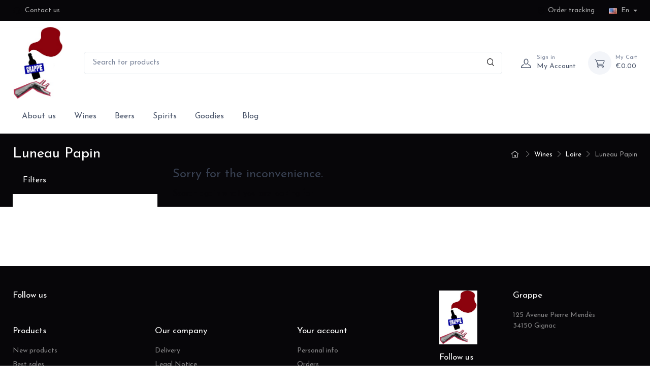

--- FILE ---
content_type: text/html; charset=utf-8
request_url: https://cavegrappe.com/en/169-luneau-papin
body_size: 8540
content:
<!doctype html>
<html lang="en">

  <head>
    
       
  <meta charset="utf-8">


  <meta http-equiv="x-ua-compatible" content="ie=edge">



  <title>Luneau Papin</title>
  
  
    
  
  <meta name="description" content="">
  <meta name="keywords" content="">
        <link rel="canonical" href="https://cavegrappe.com/en/169-luneau-papin">
    
                  <link rel="alternate" href="https://cavegrappe.com/en/169-luneau-papin" hreflang="en-us">
              <link rel="alternate" href="https://cavegrappe.com/fr/169-luneau-papin" hreflang="fr">
            
    

   
     <script type="application/ld+json">
 {
   "@context": "https://schema.org",
   "@type": "Organization",
   "name" : "Grappe Marchands de vins et de bonnes choses",
   "url" : "https://cavegrappe.com/en/"
       ,"logo": {
       "@type": "ImageObject",
       "url":"https://cavegrappe.com/img/logo-1705610779.jpg"
     }
    }
</script>

<script type="application/ld+json">
 {
   "@context": "https://schema.org",
   "@type": "WebPage",
   "isPartOf": {
     "@type": "WebSite",
     "url":  "https://cavegrappe.com/en/",
     "name": "Grappe Marchands de vins et de bonnes choses"
   },
   "name": "Luneau Papin",
   "url":  "https://cavegrappe.com/en/169-luneau-papin"
 }
</script>


 <script type="application/ld+json">
   {
     "@context": "https://schema.org",
     "@type": "BreadcrumbList",
     "itemListElement": [
                {
           "@type": "ListItem",
           "position": 1,
           "name": "Home",
           "item": "https://cavegrappe.com/en/"
         },                {
           "@type": "ListItem",
           "position": 2,
           "name": "Wines",
           "item": "https://cavegrappe.com/en/3-wines"
         },                {
           "@type": "ListItem",
           "position": 3,
           "name": "Loire",
           "item": "https://cavegrappe.com/en/17-loire"
         },                {
           "@type": "ListItem",
           "position": 4,
           "name": "Luneau Papin",
           "item": "https://cavegrappe.com/en/169-luneau-papin"
         }            ]
   }
 </script>
  



  <meta name="viewport" content="width=device-width, initial-scale=1">



  <link rel="icon" type="image/vnd.microsoft.icon" href="https://cavegrappe.com/img/favicon.ico?1705611022">
  <link rel="shortcut icon" type="image/x-icon" href="https://cavegrappe.com/img/favicon.ico?1705611022">



     <link rel="preconnect" href="https://fonts.googleapis.com">
  <link rel="preconnect" href="https://fonts.gstatic.com" crossorigin>
  <link href="https://fonts.googleapis.com/css2?family=Josefin+Sans:wght@100;200;300;400;600;700&amp;display=swap&quot;" rel="preload" as="style" onload="this.rel='stylesheet'">




      <link rel="preload" as="style" href="https://cavegrappe.com/themes/Cartzilla-child/assets/cache/theme-008b3f68.css">
    <link rel="stylesheet" href="https://cavegrappe.com/themes/Cartzilla-child/assets/cache/theme-008b3f68.css" type="text/css" media="all">




  

  <script type="text/javascript">
        var ASSearchUrl = "https:\/\/cavegrappe.com\/en\/module\/pm_advancedsearch4\/advancedsearch4";
        var as4_orderBySalesAsc = "Sales: Lower first";
        var as4_orderBySalesDesc = "Sales: Highest first";
        var prestashop = {"cart":{"products":[],"totals":{"total":{"type":"total","label":"Total","amount":0,"value":"\u20ac0.00"},"total_including_tax":{"type":"total","label":"Total (tax incl.)","amount":0,"value":"\u20ac0.00"},"total_excluding_tax":{"type":"total","label":"Total (tax excl.)","amount":0,"value":"\u20ac0.00"}},"subtotals":{"products":{"type":"products","label":"Subtotal","amount":0,"value":"\u20ac0.00"},"discounts":null,"shipping":{"type":"shipping","label":"Shipping","amount":0,"value":""},"tax":null},"products_count":0,"summary_string":"0 items","vouchers":{"allowed":1,"added":[]},"discounts":[],"minimalPurchase":1,"minimalPurchaseRequired":"A minimum shopping cart total of \u20ac1.00 (tax excl.) is required to validate your order. Current cart total is \u20ac0.00 (tax excl.)."},"currency":{"id":1,"name":"Euro","iso_code":"EUR","iso_code_num":"978","sign":"\u20ac"},"customer":{"lastname":null,"firstname":null,"email":null,"birthday":null,"newsletter":null,"newsletter_date_add":null,"optin":null,"website":null,"company":null,"siret":null,"ape":null,"is_logged":false,"gender":{"type":null,"name":null},"addresses":[]},"language":{"name":"English (English)","iso_code":"en","locale":"en-US","language_code":"en-us","is_rtl":"0","date_format_lite":"m\/d\/Y","date_format_full":"m\/d\/Y H:i:s","id":1},"page":{"title":"","canonical":"https:\/\/cavegrappe.com\/en\/169-luneau-papin","meta":{"title":"Luneau Papin","description":"","keywords":"","robots":"index"},"page_name":"category","body_classes":{"lang-en":true,"lang-rtl":false,"country-FR":true,"currency-EUR":true,"layout-left-column":true,"page-category":true,"tax-display-enabled":true,"page-customer-account":false,"category-id-169":true,"category-Luneau Papin":true,"category-id-parent-17":true,"category-depth-level-4":true},"admin_notifications":[],"password-policy":{"feedbacks":{"0":"Very weak","1":"Weak","2":"Average","3":"Strong","4":"Very strong","Straight rows of keys are easy to guess":"Straight rows of keys are easy to guess","Short keyboard patterns are easy to guess":"Short keyboard patterns are easy to guess","Use a longer keyboard pattern with more turns":"Use a longer keyboard pattern with more turns","Repeats like \"aaa\" are easy to guess":"Repeats like \"aaa\" are easy to guess","Repeats like \"abcabcabc\" are only slightly harder to guess than \"abc\"":"Repeats like \"abcabcabc\" are only slightly harder to guess than \"abc\"","Sequences like abc or 6543 are easy to guess":"Sequences like \"abc\" or \"6543\" are easy to guess.","Recent years are easy to guess":"Recent years are easy to guess","Dates are often easy to guess":"Dates are often easy to guess","This is a top-10 common password":"This is a top-10 common password","This is a top-100 common password":"This is a top-100 common password","This is a very common password":"This is a very common password","This is similar to a commonly used password":"This is similar to a commonly used password","A word by itself is easy to guess":"A word by itself is easy to guess","Names and surnames by themselves are easy to guess":"Names and surnames by themselves are easy to guess","Common names and surnames are easy to guess":"Common names and surnames are easy to guess","Use a few words, avoid common phrases":"Use a few words, avoid common phrases","No need for symbols, digits, or uppercase letters":"No need for symbols, digits, or uppercase letters","Avoid repeated words and characters":"Avoid repeated words and characters","Avoid sequences":"Avoid sequences","Avoid recent years":"Avoid recent years","Avoid years that are associated with you":"Avoid years that are associated with you","Avoid dates and years that are associated with you":"Avoid dates and years that are associated with you","Capitalization doesn't help very much":"Capitalization doesn't help very much","All-uppercase is almost as easy to guess as all-lowercase":"All-uppercase is almost as easy to guess as all-lowercase","Reversed words aren't much harder to guess":"Reversed words aren't much harder to guess","Predictable substitutions like '@' instead of 'a' don't help very much":"Predictable substitutions like \"@\" instead of \"a\" don't help very much.","Add another word or two. Uncommon words are better.":"Add another word or two. Uncommon words are better."}}},"shop":{"name":"Grappe Marchands de vins et de bonnes choses","logo":"https:\/\/cavegrappe.com\/img\/logo-1705610779.jpg","stores_icon":"https:\/\/cavegrappe.com\/img\/logo_stores.png","favicon":"https:\/\/cavegrappe.com\/img\/favicon.ico"},"core_js_public_path":"\/themes\/","urls":{"base_url":"https:\/\/cavegrappe.com\/","current_url":"https:\/\/cavegrappe.com\/en\/169-luneau-papin","shop_domain_url":"https:\/\/cavegrappe.com","img_ps_url":"https:\/\/cavegrappe.com\/img\/","img_cat_url":"https:\/\/cavegrappe.com\/img\/c\/","img_lang_url":"https:\/\/cavegrappe.com\/img\/l\/","img_prod_url":"https:\/\/cavegrappe.com\/img\/p\/","img_manu_url":"https:\/\/cavegrappe.com\/img\/m\/","img_sup_url":"https:\/\/cavegrappe.com\/img\/su\/","img_ship_url":"https:\/\/cavegrappe.com\/img\/s\/","img_store_url":"https:\/\/cavegrappe.com\/img\/st\/","img_col_url":"https:\/\/cavegrappe.com\/img\/co\/","img_url":"https:\/\/cavegrappe.com\/themes\/Cartzilla\/assets\/img\/","css_url":"https:\/\/cavegrappe.com\/themes\/Cartzilla\/assets\/css\/","js_url":"https:\/\/cavegrappe.com\/themes\/Cartzilla\/assets\/js\/","pic_url":"https:\/\/cavegrappe.com\/upload\/","theme_assets":"https:\/\/cavegrappe.com\/themes\/Cartzilla\/assets\/","child_theme_assets":"https:\/\/cavegrappe.com\/themes\/Cartzilla-child\/assets\/","child_img_url":"https:\/\/cavegrappe.com\/themes\/Cartzilla-child\/assets\/img\/","child_css_url":"https:\/\/cavegrappe.com\/themes\/Cartzilla-child\/assets\/css\/","child_js_url":"https:\/\/cavegrappe.com\/themes\/Cartzilla-child\/assets\/js\/","pages":{"address":"https:\/\/cavegrappe.com\/en\/address","addresses":"https:\/\/cavegrappe.com\/en\/addresses","authentication":"https:\/\/cavegrappe.com\/en\/login","manufacturer":"https:\/\/cavegrappe.com\/en\/brands","cart":"https:\/\/cavegrappe.com\/en\/cart","category":"https:\/\/cavegrappe.com\/en\/index.php?controller=category","cms":"https:\/\/cavegrappe.com\/en\/index.php?controller=cms","contact":"https:\/\/cavegrappe.com\/en\/contact-us","discount":"https:\/\/cavegrappe.com\/en\/discount","guest_tracking":"https:\/\/cavegrappe.com\/en\/guest-tracking","history":"https:\/\/cavegrappe.com\/en\/order-history","identity":"https:\/\/cavegrappe.com\/en\/identity","index":"https:\/\/cavegrappe.com\/en\/","my_account":"https:\/\/cavegrappe.com\/en\/my-account","order_confirmation":"https:\/\/cavegrappe.com\/en\/order-confirmation","order_detail":"https:\/\/cavegrappe.com\/en\/index.php?controller=order-detail","order_follow":"https:\/\/cavegrappe.com\/en\/order-follow","order":"https:\/\/cavegrappe.com\/en\/order","order_return":"https:\/\/cavegrappe.com\/en\/index.php?controller=order-return","order_slip":"https:\/\/cavegrappe.com\/en\/credit-slip","pagenotfound":"https:\/\/cavegrappe.com\/en\/page-not-found","password":"https:\/\/cavegrappe.com\/en\/password-recovery","pdf_invoice":"https:\/\/cavegrappe.com\/en\/index.php?controller=pdf-invoice","pdf_order_return":"https:\/\/cavegrappe.com\/en\/index.php?controller=pdf-order-return","pdf_order_slip":"https:\/\/cavegrappe.com\/en\/index.php?controller=pdf-order-slip","prices_drop":"https:\/\/cavegrappe.com\/en\/prices-drop","product":"https:\/\/cavegrappe.com\/en\/index.php?controller=product","registration":"https:\/\/cavegrappe.com\/en\/registration","search":"https:\/\/cavegrappe.com\/en\/search","sitemap":"https:\/\/cavegrappe.com\/en\/sitemap","stores":"https:\/\/cavegrappe.com\/en\/stores","supplier":"https:\/\/cavegrappe.com\/en\/supplier","brands":"https:\/\/cavegrappe.com\/en\/brands","register":"https:\/\/cavegrappe.com\/en\/registration","order_login":"https:\/\/cavegrappe.com\/en\/order?login=1"},"alternative_langs":{"en-us":"https:\/\/cavegrappe.com\/en\/169-luneau-papin","fr":"https:\/\/cavegrappe.com\/fr\/169-luneau-papin"},"actions":{"logout":"https:\/\/cavegrappe.com\/en\/?mylogout="},"no_picture_image":{"bySize":{"small_default":{"url":"https:\/\/cavegrappe.com\/img\/p\/en-default-small_default.jpg","width":80,"height":80},"cart_default":{"url":"https:\/\/cavegrappe.com\/img\/p\/en-default-cart_default.jpg","width":160,"height":160},"home_default":{"url":"https:\/\/cavegrappe.com\/img\/p\/en-default-home_default.jpg","width":540,"height":540},"large_default":{"url":"https:\/\/cavegrappe.com\/img\/p\/en-default-large_default.jpg","width":556,"height":556},"medium_default":{"url":"https:\/\/cavegrappe.com\/img\/p\/en-default-medium_default.jpg","width":600,"height":600}},"small":{"url":"https:\/\/cavegrappe.com\/img\/p\/en-default-small_default.jpg","width":80,"height":80},"medium":{"url":"https:\/\/cavegrappe.com\/img\/p\/en-default-home_default.jpg","width":540,"height":540},"large":{"url":"https:\/\/cavegrappe.com\/img\/p\/en-default-medium_default.jpg","width":600,"height":600},"legend":""}},"configuration":{"display_taxes_label":true,"display_prices_tax_incl":true,"is_catalog":false,"show_prices":true,"opt_in":{"partner":false},"quantity_discount":{"type":"discount","label":"Unit discount"},"voucher_enabled":1,"return_enabled":0},"field_required":[],"breadcrumb":{"links":[{"title":"Home","url":"https:\/\/cavegrappe.com\/en\/"},{"title":"Wines","url":"https:\/\/cavegrappe.com\/en\/3-wines"},{"title":"Loire","url":"https:\/\/cavegrappe.com\/en\/17-loire"},{"title":"Luneau Papin","url":"https:\/\/cavegrappe.com\/en\/169-luneau-papin"}],"count":4},"link":{"protocol_link":"https:\/\/","protocol_content":"https:\/\/"},"time":1768630638,"static_token":"59cebd681d4a743c0254203aebf6a617","token":"7bea5715350e543af02c248b97d0b20f","debug":false,"modules":{"prettyblocks":{"theme_settings":{"logo":{"url":"cavegrappe.com\/modules\/cartzillablocks\/views\/images\/logo\/grappelogo-simple-noirpng.png"},"logo_size":"142","home_container":"","google_cz_font":"https:\/\/fonts.googleapis.com\/css2?family=Josefin+Sans:wght@100;200;300;400;600;700&display=swap\"","font_name":"'Josefin Sans', sans-serif;","header_background":"#070609","bg_dark":"#070609","icon_top_bar_color":"#070609","primary_color":"#070609","accent_color":"#070609","darker":"#070609","icon_footer_bar_color":"#ffffff","light":"#ffffff","bg_light":"#070609","body_color":"#070609","display_top_button":true,"top_button_text":"Top","payment_picture":{"url":"https:\/\/cavegrappe.com\/modules\/cartzillablocks\/views\/images\/payment\/cards-alt.png"}},"id_shop":1}}};
        var prestashopFacebookAjaxController = "https:\/\/cavegrappe.com\/en\/module\/ps_facebook\/Ajax";
        var psemailsubscription_subscription = "https:\/\/cavegrappe.com\/en\/module\/ps_emailsubscription\/subscription";
      </script>



  



    
  </head>

  <body id="category" class="lang-en country-fr currency-eur layout-left-column page-category tax-display-enabled category-id-169 category-luneau-papin category-id-parent-17 category-depth-level-4">

    
      
    

    <main>
      
              

      
        <header id="header" class="box-shadow-sm">
  
    <div class="header-banner">
      
    </div>
  

  
    <div class="header-nav topbar topbar-dark bg-dark">
      <div class="container">
        <div class="topbar-left">
          <div class="topbar-text text-nowrap">
  <i class="czi-support mr-1"></i>
      <a class="topbar-link" href="https://cavegrappe.com/en/contact-us">Contact us</a>
  </div>

        </div>
        

 <div data-magic-zone="displayNavMiddle">
   </div>
<div class="d-none blocks text-center w-100 p-5" data-zone-name="displayNavMiddle"></div>



        <div class="topbar-right">
                    <a class="topbar-link d-none d-md-inline-block" href="https://cavegrappe.com/en/order-history">
            <i class="czi-location"></i>Order tracking
          </a>
                                          <div class="topbar-text dropdown disable-autohide ml-4">
              <a class="topbar-link dropdown-toggle" href="#" data-toggle="dropdown">
                                  <img class="mr-1" src="https://cavegrappe.com/img/l/1.jpg" width="16" height="11" alt="English (English)">
                  En
                                              </a>
              <div class="dropdown-menu dropdown-menu-right">
                                                  <div class="py-1">
                  <a class="dropdown-item py-1" href="https://cavegrappe.com/fr/169-luneau-papin">
        <img class="mr-1" width="20" src="https://cavegrappe.com/img/l/2.jpg" alt="Français (French)">
        Français
      </a>
      </div>

                              </div>
            </div>
                  </div>
      </div>
    </div>
  

  
    <div class="header-top navbar-sticky bg-light">
      <div class="navbar navbar-expand-lg navbar-light">
        <div class="container flex-md-nowrap">
          <a class="navbar-brand mr-3 flex-shrink-0" href="https://cavegrappe.com/en/">
                    <img src="https://cavegrappe.com/img/logo-1705610779.jpg" width="142" alt="Grappe Marchands de vins et de bonnes choses">
                    </a>
          <div class="flex-grow-1 d-none d-md-block" id="_desktop_search">
  <div id="search_widget" class="my-3 my-md-0 mx-md-3 mx-lg-4" data-search-controller-url="//cavegrappe.com/en/search">
    <form method="get" action="//cavegrappe.com/en/search">
      <input type="hidden" name="controller" value="search">
      <div class="input-group-overlay d-flex">
        <input class="form-control appended-form-control" type="text" name="s" value="" placeholder="Search for products" aria-label="Search for products">
        <div class="input-group-append-overlay">
          <button class="btn btn-icon" type="submit" aria-label="Search">
            <i class="czi-search"></i>
          </button>
        </div>
      </div>
    </form>
  </div>
</div>

          <div class="navbar-toolbar d-flex flex-shrink-0 align-items-center">
            <button class="navbar-toggler" type="button" aria-label="Navigation" data-toggle="collapse" data-target="#navbarCollapse">
              <span class="navbar-toggler-icon"></span>
            </button>
            <a class="navbar-tool navbar-stuck-toggler" href="#">
              <span class="navbar-tool-tooltip">Expand menu</span>
              <div class="navbar-tool-icon-box">
                <i class="navbar-tool-icon czi-menu"></i>
              </div>
            </a>
            <a class="navbar-tool ml-1 ml-lg-0 mr-n1 mr-lg-2" href="https://cavegrappe.com/en/my-account" rel="nofollow">
  <div class="navbar-tool-icon-box">
    <i class="navbar-tool-icon czi-user"></i>
  </div>
  <div class="navbar-tool-text ml-n3">
          <small>Sign in</small>
        My Account
  </div>
</a>
<div class="header-cart ml-3">
  <div class="blockcart navbar-tool" data-refresh-url="//cavegrappe.com/en/module/ps_shoppingcart/ajax">
    <a class="navbar-tool-icon-box bg-secondary" href="//cavegrappe.com/en/cart?action=show" rel="nofollow">
            <i class="navbar-tool-icon czi-cart"></i>
    </a>
    <a class="navbar-tool-text pl-2" href="//cavegrappe.com/en/cart?action=show" rel="nofollow">
      <small>My Cart</small>
      <span>€0.00</span>
    </a>
      </div>
</div>

          </div>
        </div>
      </div>
      <div class="navbar navbar-expand-lg navbar-light navbar-stuck-menu mt-n2 pt-0 pb-2  mb-5 ">
        <div class="container">
          <div class="collapse navbar-collapse" id="navbarCollapse">
            <div class="d-md-none" id="_mobile_search"></div>
             

<div class="main-menu">
  
      <ul class="navbar-nav">
                              <li class="dropdown-submenu nav-item">
                                        <a class="nav-link d-inline-block align-middle" href="https://cavegrappe.com/en/content/4-about-us" >About us</a>
                                </li>
          
                              <li class="dropdown-submenu nav-item dropdown">
                                        <a class="nav-link d-inline-block" href="https://cavegrappe.com/en/3-wines" >Wines</a>
                      <span class="custom-dropdown d-inline-block float-right float-sm-none pr-2">
                                                        <i class="czi-arrow-down"></i></span>
                              
      <ul class="dropdown-menu">
                              <li class="dropdown-submenu dropdown">
                                        <a class="dropdown-item d-inline" href="https://cavegrappe.com/en/15-alsace-" >Alsace</a>
                      <span class="custom-dropdown d-inline-block float-right  pr-2">
                                                          </li>
          
                              <li class="dropdown-submenu ">
                                        <a class="dropdown-item d-inline-block align-middle" href="https://cavegrappe.com/en/16-auvergne-" >Auvergne</a>
                                </li>
          
                              <li class="dropdown-submenu dropdown">
                                        <a class="dropdown-item d-inline" href="https://cavegrappe.com/en/18-beaujolais-" >Beaujolais</a>
                      <span class="custom-dropdown d-inline-block float-right  pr-2">
                                                          </li>
          
                              <li class="dropdown-submenu dropdown">
                                        <a class="dropdown-item d-inline" href="https://cavegrappe.com/en/20-bordeaux-" >Bordeaux</a>
                      <span class="custom-dropdown d-inline-block float-right  pr-2">
                                                          </li>
          
                              <li class="dropdown-submenu dropdown">
                                        <a class="dropdown-item d-inline" href="https://cavegrappe.com/en/22-bourgogne" >Bourgogne</a>
                      <span class="custom-dropdown d-inline-block float-right  pr-2">
                                                          </li>
          
                              <li class="dropdown-submenu dropdown">
                                        <a class="dropdown-item d-inline" href="https://cavegrappe.com/en/24-champagne-" >Champagne</a>
                      <span class="custom-dropdown d-inline-block float-right  pr-2">
                                                          </li>
          
                              <li class="dropdown-submenu ">
                                        <a class="dropdown-item d-inline-block align-middle" href="https://cavegrappe.com/en/26-corse-" >Corse</a>
                                </li>
          
                              <li class="dropdown-submenu dropdown">
                                        <a class="dropdown-item d-inline" href="https://cavegrappe.com/en/29-etranger" >Etranger</a>
                      <span class="custom-dropdown d-inline-block float-right  pr-2">
                                                          </li>
          
                              <li class="dropdown-submenu dropdown">
                                        <a class="dropdown-item d-inline" href="https://cavegrappe.com/en/28-jura" >Jura</a>
                      <span class="custom-dropdown d-inline-block float-right  pr-2">
                                                          </li>
          
                              <li class="dropdown-submenu dropdown">
                                        <a class="dropdown-item d-inline" href="https://cavegrappe.com/en/14-languedoc" >Languedoc</a>
                      <span class="custom-dropdown d-inline-block float-right  pr-2">
                                                          </li>
          
                              <li class="dropdown-submenu dropdown">
                                        <a class="dropdown-item d-inline" href="https://cavegrappe.com/en/17-loire" >Loire</a>
                      <span class="custom-dropdown d-inline-block float-right  pr-2">
                                                          </li>
          
                              <li class="dropdown-submenu dropdown">
                                        <a class="dropdown-item d-inline" href="https://cavegrappe.com/en/19-provence" >Provence</a>
                      <span class="custom-dropdown d-inline-block float-right  pr-2">
                                                          </li>
          
                              <li class="dropdown-submenu dropdown">
                                        <a class="dropdown-item d-inline" href="https://cavegrappe.com/en/21-rhone" >Rhône</a>
                      <span class="custom-dropdown d-inline-block float-right  pr-2">
                                                          </li>
          
                              <li class="dropdown-submenu dropdown">
                                        <a class="dropdown-item d-inline" href="https://cavegrappe.com/en/23-roussillon" >Roussillon</a>
                      <span class="custom-dropdown d-inline-block float-right  pr-2">
                                                          </li>
          
                              <li class="dropdown-submenu dropdown">
                                        <a class="dropdown-item d-inline" href="https://cavegrappe.com/en/25-savoie-bugey" >Savoie &amp; Bugey</a>
                      <span class="custom-dropdown d-inline-block float-right  pr-2">
                                                          </li>
          
                              <li class="dropdown-submenu dropdown">
                                        <a class="dropdown-item d-inline" href="https://cavegrappe.com/en/27-sud-ouest" >Sud-Ouest</a>
                      <span class="custom-dropdown d-inline-block float-right  pr-2">
                                                          </li>
          
          </ul>
  
                                                          </li>
          
                              <li class="dropdown-submenu nav-item dropdown">
                                        <a class="nav-link d-inline-block" href="https://cavegrappe.com/en/11-beers" >Beers</a>
                      <span class="custom-dropdown d-inline-block float-right float-sm-none pr-2">
                                                        <i class="czi-arrow-down"></i></span>
                              
      <ul class="dropdown-menu">
                              <li class="dropdown-submenu ">
                                        <a class="dropdown-item d-inline-block align-middle" href="https://cavegrappe.com/en/100-cantillon" >Cantillon</a>
                                </li>
          
                              <li class="dropdown-submenu ">
                                        <a class="dropdown-item d-inline-block align-middle" href="https://cavegrappe.com/en/104-ammonite" >Ammonite</a>
                                </li>
          
          </ul>
  
                                                          </li>
          
                              <li class="dropdown-submenu nav-item dropdown">
                                        <a class="nav-link d-inline-block" href="https://cavegrappe.com/en/12-Spirits" >Spirits</a>
                      <span class="custom-dropdown d-inline-block float-right float-sm-none pr-2">
                                                        <i class="czi-arrow-down"></i></span>
                              
      <ul class="dropdown-menu">
                              <li class="dropdown-submenu ">
                                        <a class="dropdown-item d-inline-block align-middle" href="https://cavegrappe.com/en/173-ceres" >Cérès</a>
                                </li>
          
                              <li class="dropdown-submenu ">
                                        <a class="dropdown-item d-inline-block align-middle" href="https://cavegrappe.com/en/197-petit-grain" >Petit Grain</a>
                                </li>
          
                              <li class="dropdown-submenu ">
                                        <a class="dropdown-item d-inline-block align-middle" href="https://cavegrappe.com/en/204-on-ti-douse" >On Ti Dousè</a>
                                </li>
          
                              <li class="dropdown-submenu ">
                                        <a class="dropdown-item d-inline-block align-middle" href="https://cavegrappe.com/en/211-heima" >Heima</a>
                                </li>
          
          </ul>
  
                                                          </li>
          
                              <li class="dropdown-submenu nav-item">
                                        <a class="nav-link d-inline-block align-middle" href="https://cavegrappe.com/en/92-goodies" >Goodies</a>
                                </li>
          
                              <li class="dropdown-submenu nav-item">
                                        <a class="nav-link d-inline-block align-middle" href="https://cavegrappe.com/en/blog" >Blog</a>
                                </li>
          
          </ul>
  
</div>

            
          </div>
        </div>
      </div>
    </div>
  
</header>
      

     

      <section id="wrapper" class="mb-2 mb-md-4">
        
                    
              <div class="page-title-overlap bg-dark pt-4 mt-n5">
                              <div class="container">
                  <div class="d-lg-flex justify-content-between py-2 py-lg-3">
                    <div class="order-lg-2 mb-3 mb-lg-0 pt-lg-2">
                      
                           <nav aria-label="breadcrumb">
    <ol class="breadcrumb breadcrumb-light flex-lg-nowrap justify-content-center justify-content-lg-start">
                        <li class="breadcrumb-item">
            <a href="https://cavegrappe.com/en/">
                              <i class="czi-home"></i>
                          </a>
          </li>
                                <li class="breadcrumb-item">
            <a href="https://cavegrappe.com/en/3-wines">
                              <span class="text-nowrap">Wines</span>
                          </a>
          </li>
                                <li class="breadcrumb-item">
            <a href="https://cavegrappe.com/en/17-loire">
                              <span class="text-nowrap">Loire</span>
                          </a>
          </li>
                                <li class="breadcrumb-item active">
            <span class="text-nowrap">Luneau Papin</span>
          </li>
                  </ol>
  </nav>
                      
                    </div>
                    <div class="order-lg-1 pr-lg-4 text-center text-lg-left">
                      
                        <h1 class="h3 mb-lg-0 text-light">
  Luneau Papin
</h1>
                      
                    </div>
                  </div>
                </div>
              </div>
            
            
              
<aside id="notifications">
  <div class="container">
    
    
    
      </div>
</aside>
            
            

          <div class=" container  position-static">
              <div class="row">
                
            <div id="left-column" class="col-lg-3">
            <div id="shop-sidebar" class="cz-sidebar">
                <div class="cz-sidebar-header box-shadow-sm">
                    <button class="close ml-auto" type="button" data-dismiss="sidebar" aria-label="Close">
                        <span class="d-inline-block font-size-xs font-weight-normal align-middle">Close sidebar</span>
                        <span class="d-inline-block align-middle" aria-hidden="true">×</span>
                    </button>
                </div>

                <div class="cz-sidebar-body">
                                            							<div id="PM_ASBlockOutput_1" class="PM_ASBlockOutput PM_ASBlockOutputVertical PM_ASMobileVisible" data-id-search="1">
	<div id="PM_ASBlock_1" class="card">
					<div class="card-header">
				<span class="PM_ASBlockTitle">Filters</span>
			</div>
				<div class="card-block">
				<a style="display: none" href="#" class="PM_ASResetSearch">Clear filters</a>
		<form action="https://cavegrappe.com/en/module/pm_advancedsearch4/advancedsearch4" method="POST" id="PM_ASForm_1" class="PM_ASForm">
			<div class="PM_ASCriterionsGroupList">
																																																																																																													</div><!-- .PM_ASCriterionsGroupList -->
																								<input type="hidden" name="as4c[3][]" value="342" />
							<input type="hidden" name="as4c_hidden[3][]" value="342" />
																						<input type="hidden" name="reset_group" value="" />
		
		<input type="hidden" name="id_search" value="1" />
					<input type="hidden" name="id_category_search" value="169" />
												<input type="hidden" name="orderby" disabled="disabled" />
		<input type="hidden" name="n" disabled="disabled" />
		
				</form>
				</div>
	</div>
</div>
						

 <div data-magic-zone="displayLeftColumn">
   </div>
<div class="d-none blocks text-center w-100 p-5" data-zone-name="displayLeftColumn"></div>



<!-- Categories-->


<!-- Popular tags-->

                                    </div>
            </div>
        </div>
    

                
                  <div id="content-wrapper" class="col">
                    
                    
  <section id="main">
          <section id="content" class="page-content page-not-found">
  

    <h4>Sorry for the inconvenience.</h4>
    <p>Search again what you are looking for</p>

    
      
    

    
      
    

  
</section>
      </section>

                    
                  </div>
                
                
                
              </div>
            </div>

            
                
      
      </section>

      
        <div class="block-social widget widget-light pb-2 mb-4">
  <p class="widget-title h3 text-light">Follow us</p>
  </div>

<footer id="footer">
            <div class="pt-5 pb-3 bg-dark">
            <div class="container">
                <div class="row">
                    <div class="col-md-8">
                        <div class="block-social widget widget-light pb-2 mb-4">
  <p class="widget-title h3 text-light">Follow us</p>
  </div>
  <div class="row">
          <div class="col-sm-6 col-md-4">
        <div class="widget widget-links widget-light pb-2 mb-4">
          <p class="widget-title h3 text-light">Products</p>
          <ul class="widget-list">
                          <li class="widget-list-item">
                <a class="widget-list-link" href="https://cavegrappe.com/en/new-products" >New products</a>
              </li>
                          <li class="widget-list-item">
                <a class="widget-list-link" href="https://cavegrappe.com/en/best-sales" >Best sales</a>
              </li>
                      </ul>
        </div>
      </div>
          <div class="col-sm-6 col-md-4">
        <div class="widget widget-links widget-light pb-2 mb-4">
          <p class="widget-title h3 text-light">Our company</p>
          <ul class="widget-list">
                          <li class="widget-list-item">
                <a class="widget-list-link" href="https://cavegrappe.com/en/content/1-delivery" >Delivery</a>
              </li>
                          <li class="widget-list-item">
                <a class="widget-list-link" href="https://cavegrappe.com/en/content/2-legal-notice" >Legal Notice</a>
              </li>
                          <li class="widget-list-item">
                <a class="widget-list-link" href="https://cavegrappe.com/en/content/3-terms-and-conditions-of-use" >Terms and conditions of use</a>
              </li>
                          <li class="widget-list-item">
                <a class="widget-list-link" href="https://cavegrappe.com/en/content/4-about-us" >About us</a>
              </li>
                          <li class="widget-list-item">
                <a class="widget-list-link" href="https://cavegrappe.com/en/content/5-secure-payment" >Secure payment</a>
              </li>
                          <li class="widget-list-item">
                <a class="widget-list-link" href="https://cavegrappe.com/en/contact-us" >Contact us</a>
              </li>
                          <li class="widget-list-item">
                <a class="widget-list-link" href="https://cavegrappe.com/en/sitemap" >Sitemap</a>
              </li>
                      </ul>
        </div>
      </div>
        <div class="col-sm-6 col-md-4">
  <div class="widget widget-links widget-light pb-2 mb-4">
    <p class="widget-title h3 text-light">
      <a class="text-reset" href="https://cavegrappe.com/en/my-account" rel="nofollow">Your account</a>
    </p>
    <ul class="widget-list">
              <li class="widget-list-item">
          <a class="widget-list-link" href="https://cavegrappe.com/en/identity" rel="nofollow">Personal info</a>
        </li>
              <li class="widget-list-item">
          <a class="widget-list-link" href="https://cavegrappe.com/en/order-history" rel="nofollow">Orders</a>
        </li>
              <li class="widget-list-item">
          <a class="widget-list-link" href="https://cavegrappe.com/en/credit-slip" rel="nofollow">Credit slips</a>
        </li>
              <li class="widget-list-item">
          <a class="widget-list-link" href="https://cavegrappe.com/en/addresses" rel="nofollow">Addresses</a>
        </li>
              <li class="widget-list-item">
          <a class="widget-list-link" href="https://cavegrappe.com/en/discount" rel="nofollow">Vouchers</a>
        </li>
            
    </ul>
  </div>
</div>

  </div>


 <div data-magic-zone="displayFooter">
   </div>
<div class="d-none blocks text-center w-100 p-5" data-zone-name="displayFooter"></div>



                    </div>
                    <div class="col-md-4">
                        <div class="d-flex flex-wrap">
                            <div class="col-md-4 col-12 px-md-0">
                                <img src="https://cavegrappe.com/img/logo-1705610779.jpg" width="75" alt="Grappe Marchands de vins et de bonnes choses">
                            </div>
                            <div class="col-md-8 col-12 widget-light px-md_0">
                                <p class="widget-title h3 text-light">Grappe</p>
                                <p class="mb-0 widget-list-link">125 Avenue Pierre Mendès</p>
                                <p class="mb-0 widget-list-link">34150 Gignac</p>
                            </div>
                            <div class="col-12 px-md-0 mt-3">
                                <div class="block-social widget widget-light pb-2 mb-4">
  <p class="widget-title h3 text-light">Follow us</p>
  </div>

                            </div>
                        </div>

                        <div class="block-newsletter widget pb-2 mb-4">
  <p class="widget-title h3 text-light pb-1">Stay informed</p>
  <form action="https://cavegrappe.com/en/169-luneau-papin#footer" method="post">
    <input type="hidden" name="action" value="0">
    <div class="input-group input-group-overlay flex-nowrap">
      <div class="input-group-prepend-overlay">
        <span class="input-group-text text-muted font-size-base">
          <i class="czi-mail"></i>
        </span>
      </div>
      <input class="form-control prepended-form-control" type="email" name="email" value="" placeholder="Your email">
      <div class="input-group-append">
        <button class="btn btn-primary" type="submit" name="submitNewsletter">Subscribe</button>
      </div>
    </div>
              <small class="form-text text-light opacity-50">You may unsubscribe at any moment. For that purpose, please find our contact info in the legal notice.</small>
        <div class="col-xs-12 pull-right">
        <div class="g-recaptcha" data-sitekey="6LenMPomAAAAAKJ6mHv9SySnTh_AjWtvzC2GK2c6" id="captcha-box-newsletter" data-theme="dark"></div>
    <script src="https://www.google.com/recaptcha/api.js?hl=en" async defer></script>
    </div>

          
      </form>
</div>


 <div data-magic-zone="displayFooterRight">
   </div>
<div class="d-none blocks text-center w-100 p-5" data-zone-name="displayFooterRight"></div>



                    </div>
                </div>
            </div>
        </div>
        <div class="py-4 bg-darker">
        <div class="container">
            

 <div data-magic-zone="displayFooterReassurance">
   </div>
<div class="d-none blocks text-center w-100 p-5" data-zone-name="displayFooterReassurance"></div>



            <div class="d-sm-flex justify-content-between align-items-center">
                <div class="font-size-xs text-light opacity-50 text-center text-sm-left py-2">
                    © All rights reserved. Made by <a class="text-reset" href="https://addons.prestashop.com/fr/themes-mode-chaussures/51207-cartzilla-boutique-de-mode-moderne.html" target="_blank" rel="noopener">Theme PrestaShop</a>
                </div>
                <div class="py-2">
              <img class="d-block mx-auto mx-sm-left" src="https://cavegrappe.com/modules/cartzillablocks/views/images/payment/cards-alt.png" alt="Payment methods" width="187" height="28" loading="lazy">
  </div>
            </div>
        </div>
    </div>
</footer>
    <a class="btn-scroll-top" href="#header" data-scroll><span class="btn-scroll-top-tooltip text-muted font-size-sm mr-2">Top</span><i class="btn-scroll-top-icon czi-arrow-up">   </i></a>
      
    </main>

    
      <div class="toast-container toast-bottom-right"></div>
    

    
        <link rel="preload" href="https://cavegrappe.com/themes/Cartzilla-child/assets/cache/bottom-333a7567.js" as="script">
  <script type="text/javascript" src="https://cavegrappe.com/themes/Cartzilla-child/assets/cache/bottom-333a7567.js" ></script>


    

    
          <script type="text/javascript">
        document.addEventListener('as4PluginReady', function(e) {
            const as4Plugin = e.detail;
                            if (typeof(as4Plugin.params[1]) == 'undefined') {
                    as4Plugin.params[1] = {
                        hookName: "leftcolumn",
                        centerColumnCssClasses: "",
                        availableCriterionsGroups: {"4":"Price","17":"Categories level 2","16":"Subcategories","12":"Color","6":"Vintage","11":"Compositions","9":"Property","10":"Volume","7":"Grape varieties","8":"Alcool level","1":"Brand","2":"Supplier","3":"Categories"},
                        selectedCriterions: {"3":[{"id_criterion":"342","value":"Luneau Papin","visible":"1"}]},
                        stepSearch: 0,
                        searchMethod: 1,
                        keep_category_information: 0,
                        search_results_selector: "#content-wrapper",
                        insert_in_center_column: 0,
                        seo_criterion_groups: '',
                        as4_productFilterListData: '',
                        as4_productFilterListSource: '',
                        scrollTopActive: true,
                        resetURL: "https:\/\/cavegrappe.com\/en\/169-luneau-papin"                    };
                }

                                                                        $(document).ready(function() {
                                $('#PM_ASBlock_1 .PM_ASResetSearch').html("Back to Luneau Papin");
                            });
                                                                                                    as4Plugin.localCacheKey = "59b646e76ee6d320d415e0c149835784df15329e";
                                                                            as4Plugin.localCache = true;
                                                as4Plugin.blurEffect = true;
                        
                        as4Plugin.initSearchBlock(1,1,0);

                        
                        as4Plugin.initSearchEngine();
                                
                            $(document).ready(function() {
                                        if (!$('.PM_ASSelectionsResults ul li').length) {
                        $('.PM_ASSelectionsResults').hide();
                    }
                });
                    });

                    if (typeof(as4Plugin) !== 'undefined') {
                document.dispatchEvent(new CustomEvent('as4PluginReady', { detail: as4Plugin }));
            }
            </script>

    
  </body>

</html>

--- FILE ---
content_type: text/html; charset=utf-8
request_url: https://www.google.com/recaptcha/api2/anchor?ar=1&k=6LenMPomAAAAAKJ6mHv9SySnTh_AjWtvzC2GK2c6&co=aHR0cHM6Ly9jYXZlZ3JhcHBlLmNvbTo0NDM.&hl=en&v=PoyoqOPhxBO7pBk68S4YbpHZ&theme=dark&size=normal&anchor-ms=20000&execute-ms=30000&cb=byg0kd7h5i73
body_size: 49285
content:
<!DOCTYPE HTML><html dir="ltr" lang="en"><head><meta http-equiv="Content-Type" content="text/html; charset=UTF-8">
<meta http-equiv="X-UA-Compatible" content="IE=edge">
<title>reCAPTCHA</title>
<style type="text/css">
/* cyrillic-ext */
@font-face {
  font-family: 'Roboto';
  font-style: normal;
  font-weight: 400;
  font-stretch: 100%;
  src: url(//fonts.gstatic.com/s/roboto/v48/KFO7CnqEu92Fr1ME7kSn66aGLdTylUAMa3GUBHMdazTgWw.woff2) format('woff2');
  unicode-range: U+0460-052F, U+1C80-1C8A, U+20B4, U+2DE0-2DFF, U+A640-A69F, U+FE2E-FE2F;
}
/* cyrillic */
@font-face {
  font-family: 'Roboto';
  font-style: normal;
  font-weight: 400;
  font-stretch: 100%;
  src: url(//fonts.gstatic.com/s/roboto/v48/KFO7CnqEu92Fr1ME7kSn66aGLdTylUAMa3iUBHMdazTgWw.woff2) format('woff2');
  unicode-range: U+0301, U+0400-045F, U+0490-0491, U+04B0-04B1, U+2116;
}
/* greek-ext */
@font-face {
  font-family: 'Roboto';
  font-style: normal;
  font-weight: 400;
  font-stretch: 100%;
  src: url(//fonts.gstatic.com/s/roboto/v48/KFO7CnqEu92Fr1ME7kSn66aGLdTylUAMa3CUBHMdazTgWw.woff2) format('woff2');
  unicode-range: U+1F00-1FFF;
}
/* greek */
@font-face {
  font-family: 'Roboto';
  font-style: normal;
  font-weight: 400;
  font-stretch: 100%;
  src: url(//fonts.gstatic.com/s/roboto/v48/KFO7CnqEu92Fr1ME7kSn66aGLdTylUAMa3-UBHMdazTgWw.woff2) format('woff2');
  unicode-range: U+0370-0377, U+037A-037F, U+0384-038A, U+038C, U+038E-03A1, U+03A3-03FF;
}
/* math */
@font-face {
  font-family: 'Roboto';
  font-style: normal;
  font-weight: 400;
  font-stretch: 100%;
  src: url(//fonts.gstatic.com/s/roboto/v48/KFO7CnqEu92Fr1ME7kSn66aGLdTylUAMawCUBHMdazTgWw.woff2) format('woff2');
  unicode-range: U+0302-0303, U+0305, U+0307-0308, U+0310, U+0312, U+0315, U+031A, U+0326-0327, U+032C, U+032F-0330, U+0332-0333, U+0338, U+033A, U+0346, U+034D, U+0391-03A1, U+03A3-03A9, U+03B1-03C9, U+03D1, U+03D5-03D6, U+03F0-03F1, U+03F4-03F5, U+2016-2017, U+2034-2038, U+203C, U+2040, U+2043, U+2047, U+2050, U+2057, U+205F, U+2070-2071, U+2074-208E, U+2090-209C, U+20D0-20DC, U+20E1, U+20E5-20EF, U+2100-2112, U+2114-2115, U+2117-2121, U+2123-214F, U+2190, U+2192, U+2194-21AE, U+21B0-21E5, U+21F1-21F2, U+21F4-2211, U+2213-2214, U+2216-22FF, U+2308-230B, U+2310, U+2319, U+231C-2321, U+2336-237A, U+237C, U+2395, U+239B-23B7, U+23D0, U+23DC-23E1, U+2474-2475, U+25AF, U+25B3, U+25B7, U+25BD, U+25C1, U+25CA, U+25CC, U+25FB, U+266D-266F, U+27C0-27FF, U+2900-2AFF, U+2B0E-2B11, U+2B30-2B4C, U+2BFE, U+3030, U+FF5B, U+FF5D, U+1D400-1D7FF, U+1EE00-1EEFF;
}
/* symbols */
@font-face {
  font-family: 'Roboto';
  font-style: normal;
  font-weight: 400;
  font-stretch: 100%;
  src: url(//fonts.gstatic.com/s/roboto/v48/KFO7CnqEu92Fr1ME7kSn66aGLdTylUAMaxKUBHMdazTgWw.woff2) format('woff2');
  unicode-range: U+0001-000C, U+000E-001F, U+007F-009F, U+20DD-20E0, U+20E2-20E4, U+2150-218F, U+2190, U+2192, U+2194-2199, U+21AF, U+21E6-21F0, U+21F3, U+2218-2219, U+2299, U+22C4-22C6, U+2300-243F, U+2440-244A, U+2460-24FF, U+25A0-27BF, U+2800-28FF, U+2921-2922, U+2981, U+29BF, U+29EB, U+2B00-2BFF, U+4DC0-4DFF, U+FFF9-FFFB, U+10140-1018E, U+10190-1019C, U+101A0, U+101D0-101FD, U+102E0-102FB, U+10E60-10E7E, U+1D2C0-1D2D3, U+1D2E0-1D37F, U+1F000-1F0FF, U+1F100-1F1AD, U+1F1E6-1F1FF, U+1F30D-1F30F, U+1F315, U+1F31C, U+1F31E, U+1F320-1F32C, U+1F336, U+1F378, U+1F37D, U+1F382, U+1F393-1F39F, U+1F3A7-1F3A8, U+1F3AC-1F3AF, U+1F3C2, U+1F3C4-1F3C6, U+1F3CA-1F3CE, U+1F3D4-1F3E0, U+1F3ED, U+1F3F1-1F3F3, U+1F3F5-1F3F7, U+1F408, U+1F415, U+1F41F, U+1F426, U+1F43F, U+1F441-1F442, U+1F444, U+1F446-1F449, U+1F44C-1F44E, U+1F453, U+1F46A, U+1F47D, U+1F4A3, U+1F4B0, U+1F4B3, U+1F4B9, U+1F4BB, U+1F4BF, U+1F4C8-1F4CB, U+1F4D6, U+1F4DA, U+1F4DF, U+1F4E3-1F4E6, U+1F4EA-1F4ED, U+1F4F7, U+1F4F9-1F4FB, U+1F4FD-1F4FE, U+1F503, U+1F507-1F50B, U+1F50D, U+1F512-1F513, U+1F53E-1F54A, U+1F54F-1F5FA, U+1F610, U+1F650-1F67F, U+1F687, U+1F68D, U+1F691, U+1F694, U+1F698, U+1F6AD, U+1F6B2, U+1F6B9-1F6BA, U+1F6BC, U+1F6C6-1F6CF, U+1F6D3-1F6D7, U+1F6E0-1F6EA, U+1F6F0-1F6F3, U+1F6F7-1F6FC, U+1F700-1F7FF, U+1F800-1F80B, U+1F810-1F847, U+1F850-1F859, U+1F860-1F887, U+1F890-1F8AD, U+1F8B0-1F8BB, U+1F8C0-1F8C1, U+1F900-1F90B, U+1F93B, U+1F946, U+1F984, U+1F996, U+1F9E9, U+1FA00-1FA6F, U+1FA70-1FA7C, U+1FA80-1FA89, U+1FA8F-1FAC6, U+1FACE-1FADC, U+1FADF-1FAE9, U+1FAF0-1FAF8, U+1FB00-1FBFF;
}
/* vietnamese */
@font-face {
  font-family: 'Roboto';
  font-style: normal;
  font-weight: 400;
  font-stretch: 100%;
  src: url(//fonts.gstatic.com/s/roboto/v48/KFO7CnqEu92Fr1ME7kSn66aGLdTylUAMa3OUBHMdazTgWw.woff2) format('woff2');
  unicode-range: U+0102-0103, U+0110-0111, U+0128-0129, U+0168-0169, U+01A0-01A1, U+01AF-01B0, U+0300-0301, U+0303-0304, U+0308-0309, U+0323, U+0329, U+1EA0-1EF9, U+20AB;
}
/* latin-ext */
@font-face {
  font-family: 'Roboto';
  font-style: normal;
  font-weight: 400;
  font-stretch: 100%;
  src: url(//fonts.gstatic.com/s/roboto/v48/KFO7CnqEu92Fr1ME7kSn66aGLdTylUAMa3KUBHMdazTgWw.woff2) format('woff2');
  unicode-range: U+0100-02BA, U+02BD-02C5, U+02C7-02CC, U+02CE-02D7, U+02DD-02FF, U+0304, U+0308, U+0329, U+1D00-1DBF, U+1E00-1E9F, U+1EF2-1EFF, U+2020, U+20A0-20AB, U+20AD-20C0, U+2113, U+2C60-2C7F, U+A720-A7FF;
}
/* latin */
@font-face {
  font-family: 'Roboto';
  font-style: normal;
  font-weight: 400;
  font-stretch: 100%;
  src: url(//fonts.gstatic.com/s/roboto/v48/KFO7CnqEu92Fr1ME7kSn66aGLdTylUAMa3yUBHMdazQ.woff2) format('woff2');
  unicode-range: U+0000-00FF, U+0131, U+0152-0153, U+02BB-02BC, U+02C6, U+02DA, U+02DC, U+0304, U+0308, U+0329, U+2000-206F, U+20AC, U+2122, U+2191, U+2193, U+2212, U+2215, U+FEFF, U+FFFD;
}
/* cyrillic-ext */
@font-face {
  font-family: 'Roboto';
  font-style: normal;
  font-weight: 500;
  font-stretch: 100%;
  src: url(//fonts.gstatic.com/s/roboto/v48/KFO7CnqEu92Fr1ME7kSn66aGLdTylUAMa3GUBHMdazTgWw.woff2) format('woff2');
  unicode-range: U+0460-052F, U+1C80-1C8A, U+20B4, U+2DE0-2DFF, U+A640-A69F, U+FE2E-FE2F;
}
/* cyrillic */
@font-face {
  font-family: 'Roboto';
  font-style: normal;
  font-weight: 500;
  font-stretch: 100%;
  src: url(//fonts.gstatic.com/s/roboto/v48/KFO7CnqEu92Fr1ME7kSn66aGLdTylUAMa3iUBHMdazTgWw.woff2) format('woff2');
  unicode-range: U+0301, U+0400-045F, U+0490-0491, U+04B0-04B1, U+2116;
}
/* greek-ext */
@font-face {
  font-family: 'Roboto';
  font-style: normal;
  font-weight: 500;
  font-stretch: 100%;
  src: url(//fonts.gstatic.com/s/roboto/v48/KFO7CnqEu92Fr1ME7kSn66aGLdTylUAMa3CUBHMdazTgWw.woff2) format('woff2');
  unicode-range: U+1F00-1FFF;
}
/* greek */
@font-face {
  font-family: 'Roboto';
  font-style: normal;
  font-weight: 500;
  font-stretch: 100%;
  src: url(//fonts.gstatic.com/s/roboto/v48/KFO7CnqEu92Fr1ME7kSn66aGLdTylUAMa3-UBHMdazTgWw.woff2) format('woff2');
  unicode-range: U+0370-0377, U+037A-037F, U+0384-038A, U+038C, U+038E-03A1, U+03A3-03FF;
}
/* math */
@font-face {
  font-family: 'Roboto';
  font-style: normal;
  font-weight: 500;
  font-stretch: 100%;
  src: url(//fonts.gstatic.com/s/roboto/v48/KFO7CnqEu92Fr1ME7kSn66aGLdTylUAMawCUBHMdazTgWw.woff2) format('woff2');
  unicode-range: U+0302-0303, U+0305, U+0307-0308, U+0310, U+0312, U+0315, U+031A, U+0326-0327, U+032C, U+032F-0330, U+0332-0333, U+0338, U+033A, U+0346, U+034D, U+0391-03A1, U+03A3-03A9, U+03B1-03C9, U+03D1, U+03D5-03D6, U+03F0-03F1, U+03F4-03F5, U+2016-2017, U+2034-2038, U+203C, U+2040, U+2043, U+2047, U+2050, U+2057, U+205F, U+2070-2071, U+2074-208E, U+2090-209C, U+20D0-20DC, U+20E1, U+20E5-20EF, U+2100-2112, U+2114-2115, U+2117-2121, U+2123-214F, U+2190, U+2192, U+2194-21AE, U+21B0-21E5, U+21F1-21F2, U+21F4-2211, U+2213-2214, U+2216-22FF, U+2308-230B, U+2310, U+2319, U+231C-2321, U+2336-237A, U+237C, U+2395, U+239B-23B7, U+23D0, U+23DC-23E1, U+2474-2475, U+25AF, U+25B3, U+25B7, U+25BD, U+25C1, U+25CA, U+25CC, U+25FB, U+266D-266F, U+27C0-27FF, U+2900-2AFF, U+2B0E-2B11, U+2B30-2B4C, U+2BFE, U+3030, U+FF5B, U+FF5D, U+1D400-1D7FF, U+1EE00-1EEFF;
}
/* symbols */
@font-face {
  font-family: 'Roboto';
  font-style: normal;
  font-weight: 500;
  font-stretch: 100%;
  src: url(//fonts.gstatic.com/s/roboto/v48/KFO7CnqEu92Fr1ME7kSn66aGLdTylUAMaxKUBHMdazTgWw.woff2) format('woff2');
  unicode-range: U+0001-000C, U+000E-001F, U+007F-009F, U+20DD-20E0, U+20E2-20E4, U+2150-218F, U+2190, U+2192, U+2194-2199, U+21AF, U+21E6-21F0, U+21F3, U+2218-2219, U+2299, U+22C4-22C6, U+2300-243F, U+2440-244A, U+2460-24FF, U+25A0-27BF, U+2800-28FF, U+2921-2922, U+2981, U+29BF, U+29EB, U+2B00-2BFF, U+4DC0-4DFF, U+FFF9-FFFB, U+10140-1018E, U+10190-1019C, U+101A0, U+101D0-101FD, U+102E0-102FB, U+10E60-10E7E, U+1D2C0-1D2D3, U+1D2E0-1D37F, U+1F000-1F0FF, U+1F100-1F1AD, U+1F1E6-1F1FF, U+1F30D-1F30F, U+1F315, U+1F31C, U+1F31E, U+1F320-1F32C, U+1F336, U+1F378, U+1F37D, U+1F382, U+1F393-1F39F, U+1F3A7-1F3A8, U+1F3AC-1F3AF, U+1F3C2, U+1F3C4-1F3C6, U+1F3CA-1F3CE, U+1F3D4-1F3E0, U+1F3ED, U+1F3F1-1F3F3, U+1F3F5-1F3F7, U+1F408, U+1F415, U+1F41F, U+1F426, U+1F43F, U+1F441-1F442, U+1F444, U+1F446-1F449, U+1F44C-1F44E, U+1F453, U+1F46A, U+1F47D, U+1F4A3, U+1F4B0, U+1F4B3, U+1F4B9, U+1F4BB, U+1F4BF, U+1F4C8-1F4CB, U+1F4D6, U+1F4DA, U+1F4DF, U+1F4E3-1F4E6, U+1F4EA-1F4ED, U+1F4F7, U+1F4F9-1F4FB, U+1F4FD-1F4FE, U+1F503, U+1F507-1F50B, U+1F50D, U+1F512-1F513, U+1F53E-1F54A, U+1F54F-1F5FA, U+1F610, U+1F650-1F67F, U+1F687, U+1F68D, U+1F691, U+1F694, U+1F698, U+1F6AD, U+1F6B2, U+1F6B9-1F6BA, U+1F6BC, U+1F6C6-1F6CF, U+1F6D3-1F6D7, U+1F6E0-1F6EA, U+1F6F0-1F6F3, U+1F6F7-1F6FC, U+1F700-1F7FF, U+1F800-1F80B, U+1F810-1F847, U+1F850-1F859, U+1F860-1F887, U+1F890-1F8AD, U+1F8B0-1F8BB, U+1F8C0-1F8C1, U+1F900-1F90B, U+1F93B, U+1F946, U+1F984, U+1F996, U+1F9E9, U+1FA00-1FA6F, U+1FA70-1FA7C, U+1FA80-1FA89, U+1FA8F-1FAC6, U+1FACE-1FADC, U+1FADF-1FAE9, U+1FAF0-1FAF8, U+1FB00-1FBFF;
}
/* vietnamese */
@font-face {
  font-family: 'Roboto';
  font-style: normal;
  font-weight: 500;
  font-stretch: 100%;
  src: url(//fonts.gstatic.com/s/roboto/v48/KFO7CnqEu92Fr1ME7kSn66aGLdTylUAMa3OUBHMdazTgWw.woff2) format('woff2');
  unicode-range: U+0102-0103, U+0110-0111, U+0128-0129, U+0168-0169, U+01A0-01A1, U+01AF-01B0, U+0300-0301, U+0303-0304, U+0308-0309, U+0323, U+0329, U+1EA0-1EF9, U+20AB;
}
/* latin-ext */
@font-face {
  font-family: 'Roboto';
  font-style: normal;
  font-weight: 500;
  font-stretch: 100%;
  src: url(//fonts.gstatic.com/s/roboto/v48/KFO7CnqEu92Fr1ME7kSn66aGLdTylUAMa3KUBHMdazTgWw.woff2) format('woff2');
  unicode-range: U+0100-02BA, U+02BD-02C5, U+02C7-02CC, U+02CE-02D7, U+02DD-02FF, U+0304, U+0308, U+0329, U+1D00-1DBF, U+1E00-1E9F, U+1EF2-1EFF, U+2020, U+20A0-20AB, U+20AD-20C0, U+2113, U+2C60-2C7F, U+A720-A7FF;
}
/* latin */
@font-face {
  font-family: 'Roboto';
  font-style: normal;
  font-weight: 500;
  font-stretch: 100%;
  src: url(//fonts.gstatic.com/s/roboto/v48/KFO7CnqEu92Fr1ME7kSn66aGLdTylUAMa3yUBHMdazQ.woff2) format('woff2');
  unicode-range: U+0000-00FF, U+0131, U+0152-0153, U+02BB-02BC, U+02C6, U+02DA, U+02DC, U+0304, U+0308, U+0329, U+2000-206F, U+20AC, U+2122, U+2191, U+2193, U+2212, U+2215, U+FEFF, U+FFFD;
}
/* cyrillic-ext */
@font-face {
  font-family: 'Roboto';
  font-style: normal;
  font-weight: 900;
  font-stretch: 100%;
  src: url(//fonts.gstatic.com/s/roboto/v48/KFO7CnqEu92Fr1ME7kSn66aGLdTylUAMa3GUBHMdazTgWw.woff2) format('woff2');
  unicode-range: U+0460-052F, U+1C80-1C8A, U+20B4, U+2DE0-2DFF, U+A640-A69F, U+FE2E-FE2F;
}
/* cyrillic */
@font-face {
  font-family: 'Roboto';
  font-style: normal;
  font-weight: 900;
  font-stretch: 100%;
  src: url(//fonts.gstatic.com/s/roboto/v48/KFO7CnqEu92Fr1ME7kSn66aGLdTylUAMa3iUBHMdazTgWw.woff2) format('woff2');
  unicode-range: U+0301, U+0400-045F, U+0490-0491, U+04B0-04B1, U+2116;
}
/* greek-ext */
@font-face {
  font-family: 'Roboto';
  font-style: normal;
  font-weight: 900;
  font-stretch: 100%;
  src: url(//fonts.gstatic.com/s/roboto/v48/KFO7CnqEu92Fr1ME7kSn66aGLdTylUAMa3CUBHMdazTgWw.woff2) format('woff2');
  unicode-range: U+1F00-1FFF;
}
/* greek */
@font-face {
  font-family: 'Roboto';
  font-style: normal;
  font-weight: 900;
  font-stretch: 100%;
  src: url(//fonts.gstatic.com/s/roboto/v48/KFO7CnqEu92Fr1ME7kSn66aGLdTylUAMa3-UBHMdazTgWw.woff2) format('woff2');
  unicode-range: U+0370-0377, U+037A-037F, U+0384-038A, U+038C, U+038E-03A1, U+03A3-03FF;
}
/* math */
@font-face {
  font-family: 'Roboto';
  font-style: normal;
  font-weight: 900;
  font-stretch: 100%;
  src: url(//fonts.gstatic.com/s/roboto/v48/KFO7CnqEu92Fr1ME7kSn66aGLdTylUAMawCUBHMdazTgWw.woff2) format('woff2');
  unicode-range: U+0302-0303, U+0305, U+0307-0308, U+0310, U+0312, U+0315, U+031A, U+0326-0327, U+032C, U+032F-0330, U+0332-0333, U+0338, U+033A, U+0346, U+034D, U+0391-03A1, U+03A3-03A9, U+03B1-03C9, U+03D1, U+03D5-03D6, U+03F0-03F1, U+03F4-03F5, U+2016-2017, U+2034-2038, U+203C, U+2040, U+2043, U+2047, U+2050, U+2057, U+205F, U+2070-2071, U+2074-208E, U+2090-209C, U+20D0-20DC, U+20E1, U+20E5-20EF, U+2100-2112, U+2114-2115, U+2117-2121, U+2123-214F, U+2190, U+2192, U+2194-21AE, U+21B0-21E5, U+21F1-21F2, U+21F4-2211, U+2213-2214, U+2216-22FF, U+2308-230B, U+2310, U+2319, U+231C-2321, U+2336-237A, U+237C, U+2395, U+239B-23B7, U+23D0, U+23DC-23E1, U+2474-2475, U+25AF, U+25B3, U+25B7, U+25BD, U+25C1, U+25CA, U+25CC, U+25FB, U+266D-266F, U+27C0-27FF, U+2900-2AFF, U+2B0E-2B11, U+2B30-2B4C, U+2BFE, U+3030, U+FF5B, U+FF5D, U+1D400-1D7FF, U+1EE00-1EEFF;
}
/* symbols */
@font-face {
  font-family: 'Roboto';
  font-style: normal;
  font-weight: 900;
  font-stretch: 100%;
  src: url(//fonts.gstatic.com/s/roboto/v48/KFO7CnqEu92Fr1ME7kSn66aGLdTylUAMaxKUBHMdazTgWw.woff2) format('woff2');
  unicode-range: U+0001-000C, U+000E-001F, U+007F-009F, U+20DD-20E0, U+20E2-20E4, U+2150-218F, U+2190, U+2192, U+2194-2199, U+21AF, U+21E6-21F0, U+21F3, U+2218-2219, U+2299, U+22C4-22C6, U+2300-243F, U+2440-244A, U+2460-24FF, U+25A0-27BF, U+2800-28FF, U+2921-2922, U+2981, U+29BF, U+29EB, U+2B00-2BFF, U+4DC0-4DFF, U+FFF9-FFFB, U+10140-1018E, U+10190-1019C, U+101A0, U+101D0-101FD, U+102E0-102FB, U+10E60-10E7E, U+1D2C0-1D2D3, U+1D2E0-1D37F, U+1F000-1F0FF, U+1F100-1F1AD, U+1F1E6-1F1FF, U+1F30D-1F30F, U+1F315, U+1F31C, U+1F31E, U+1F320-1F32C, U+1F336, U+1F378, U+1F37D, U+1F382, U+1F393-1F39F, U+1F3A7-1F3A8, U+1F3AC-1F3AF, U+1F3C2, U+1F3C4-1F3C6, U+1F3CA-1F3CE, U+1F3D4-1F3E0, U+1F3ED, U+1F3F1-1F3F3, U+1F3F5-1F3F7, U+1F408, U+1F415, U+1F41F, U+1F426, U+1F43F, U+1F441-1F442, U+1F444, U+1F446-1F449, U+1F44C-1F44E, U+1F453, U+1F46A, U+1F47D, U+1F4A3, U+1F4B0, U+1F4B3, U+1F4B9, U+1F4BB, U+1F4BF, U+1F4C8-1F4CB, U+1F4D6, U+1F4DA, U+1F4DF, U+1F4E3-1F4E6, U+1F4EA-1F4ED, U+1F4F7, U+1F4F9-1F4FB, U+1F4FD-1F4FE, U+1F503, U+1F507-1F50B, U+1F50D, U+1F512-1F513, U+1F53E-1F54A, U+1F54F-1F5FA, U+1F610, U+1F650-1F67F, U+1F687, U+1F68D, U+1F691, U+1F694, U+1F698, U+1F6AD, U+1F6B2, U+1F6B9-1F6BA, U+1F6BC, U+1F6C6-1F6CF, U+1F6D3-1F6D7, U+1F6E0-1F6EA, U+1F6F0-1F6F3, U+1F6F7-1F6FC, U+1F700-1F7FF, U+1F800-1F80B, U+1F810-1F847, U+1F850-1F859, U+1F860-1F887, U+1F890-1F8AD, U+1F8B0-1F8BB, U+1F8C0-1F8C1, U+1F900-1F90B, U+1F93B, U+1F946, U+1F984, U+1F996, U+1F9E9, U+1FA00-1FA6F, U+1FA70-1FA7C, U+1FA80-1FA89, U+1FA8F-1FAC6, U+1FACE-1FADC, U+1FADF-1FAE9, U+1FAF0-1FAF8, U+1FB00-1FBFF;
}
/* vietnamese */
@font-face {
  font-family: 'Roboto';
  font-style: normal;
  font-weight: 900;
  font-stretch: 100%;
  src: url(//fonts.gstatic.com/s/roboto/v48/KFO7CnqEu92Fr1ME7kSn66aGLdTylUAMa3OUBHMdazTgWw.woff2) format('woff2');
  unicode-range: U+0102-0103, U+0110-0111, U+0128-0129, U+0168-0169, U+01A0-01A1, U+01AF-01B0, U+0300-0301, U+0303-0304, U+0308-0309, U+0323, U+0329, U+1EA0-1EF9, U+20AB;
}
/* latin-ext */
@font-face {
  font-family: 'Roboto';
  font-style: normal;
  font-weight: 900;
  font-stretch: 100%;
  src: url(//fonts.gstatic.com/s/roboto/v48/KFO7CnqEu92Fr1ME7kSn66aGLdTylUAMa3KUBHMdazTgWw.woff2) format('woff2');
  unicode-range: U+0100-02BA, U+02BD-02C5, U+02C7-02CC, U+02CE-02D7, U+02DD-02FF, U+0304, U+0308, U+0329, U+1D00-1DBF, U+1E00-1E9F, U+1EF2-1EFF, U+2020, U+20A0-20AB, U+20AD-20C0, U+2113, U+2C60-2C7F, U+A720-A7FF;
}
/* latin */
@font-face {
  font-family: 'Roboto';
  font-style: normal;
  font-weight: 900;
  font-stretch: 100%;
  src: url(//fonts.gstatic.com/s/roboto/v48/KFO7CnqEu92Fr1ME7kSn66aGLdTylUAMa3yUBHMdazQ.woff2) format('woff2');
  unicode-range: U+0000-00FF, U+0131, U+0152-0153, U+02BB-02BC, U+02C6, U+02DA, U+02DC, U+0304, U+0308, U+0329, U+2000-206F, U+20AC, U+2122, U+2191, U+2193, U+2212, U+2215, U+FEFF, U+FFFD;
}

</style>
<link rel="stylesheet" type="text/css" href="https://www.gstatic.com/recaptcha/releases/PoyoqOPhxBO7pBk68S4YbpHZ/styles__ltr.css">
<script nonce="_dHWfX82J-vU3aRNLlh5uQ" type="text/javascript">window['__recaptcha_api'] = 'https://www.google.com/recaptcha/api2/';</script>
<script type="text/javascript" src="https://www.gstatic.com/recaptcha/releases/PoyoqOPhxBO7pBk68S4YbpHZ/recaptcha__en.js" nonce="_dHWfX82J-vU3aRNLlh5uQ">
      
    </script></head>
<body><div id="rc-anchor-alert" class="rc-anchor-alert"></div>
<input type="hidden" id="recaptcha-token" value="[base64]">
<script type="text/javascript" nonce="_dHWfX82J-vU3aRNLlh5uQ">
      recaptcha.anchor.Main.init("[\x22ainput\x22,[\x22bgdata\x22,\x22\x22,\[base64]/[base64]/[base64]/KE4oMTI0LHYsdi5HKSxMWihsLHYpKTpOKDEyNCx2LGwpLFYpLHYpLFQpKSxGKDE3MSx2KX0scjc9ZnVuY3Rpb24obCl7cmV0dXJuIGx9LEM9ZnVuY3Rpb24obCxWLHYpe04odixsLFYpLFZbYWtdPTI3OTZ9LG49ZnVuY3Rpb24obCxWKXtWLlg9KChWLlg/[base64]/[base64]/[base64]/[base64]/[base64]/[base64]/[base64]/[base64]/[base64]/[base64]/[base64]\\u003d\x22,\[base64]\\u003d\\u003d\x22,\x22wrFgw5VJw6YOw4o8Mx3CihnDvncGw5TCpRpCC8OmwoEgwp5HIsKbw6zCncOyPsK9wrzDqA3CmgfCnDbDlsKfKyUuwpZLWXIxwr7Dono6CBvCk8K5AcKXNX/DvMOER8OLQsKmQ2rDrCXCrMOGTUsmWsOqc8KRwpLDm3/Ds1AdwqrDhMOgbcOhw53ComPDicODw5nDhMKALsOMwqvDoRRsw6pyI8KUw7PDmXdfY23DiAhdw6/CjsKaVsO1w5zDp8KACMK0w55xTMOhXsKAIcK7GFYgwplAwqF+woR2wonDhmRpwpxRQVPClEwzworDsMOUGTs1f3FGWSLDhMOHwrPDoj5Uw7kgHxtJAnBPwqM9W3oCIU0oME/ChBVDw6nDpx3CncKrw53Chmx7Lmg4wpDDiEHCtMOrw6Zlw5Zdw7XDqMKgwoMvbSjCh8K3wrMfwoRnwpnCo8KGw4rDpFVXezVgw6xVMnAhVBPDj8Kuwrt9S3dGQ1k/wq3CtmTDt2zDkwrCuC/Dj8KNXjoow5vDug1kw7/Ci8OIMyXDm8OHUcKxwpJndcKYw7RFCB7DsH7DnkbDlEpqwolhw7cfZcKxw6kpwqpBIj5iw7XCpgjDgkU/w6pNZDnCoMKBciI9wpkyW8OYXMO+wo3DusK5Z01AwrEBwq0bI8OZw4I+DMKhw4tuQMKRwp1ITcOWwowYP8KyB8OpPsK5G8Ord8OyMSfCgMKsw69Awr/DpDPCrHPChsKswrctZVkMPUfCk8O2wqrDiAzChMKDfMKQJCscSsK6wrdAEMOcwoMYTMOXwrFfW8OsHsOqw4YHGcKJCcOPwofCmX5Nw5YYX2rDuVPCm8K+wqHDkmY4OCjDscOHwpA9w4XCq8O9w6jDq17CmAs9Plc8D8O/wo5raMO7w7fClsKIbsKhDcKowqQjwp/DgWXCu8K3eE0VGAbDgsKXF8OIwo3DrcKSZD/CjQXDsXRsw7LChsO6w7YXwrPCs0TDq3LDpjVZR3UmE8KebMOPVsOnw4I0wrEJEgrDrGc8w61vB3vDsMO9wpRNfMK3woc/Y1tGwq9/w4Y6fMOGfRjDin8sfMOvBBAZWsKwwqgcw6vDgsOCWyTDoRzDkRrCr8O5MyDClMOuw6vDs3/CnsOjwqHDiwtYw4nCrMOmMTpIwqI8w54RHR/Dg1xLMcOTwpJ8wp/Dmy91woNracORQMKQwoLCkcKRwobCqWsswp1BwrvCgMO5wpzDrW7DpMOmCMKlwoDCizJCA3ciHinCo8K1wolLw5BEwqEdIsKdLMKKwpjDuAXCmBYRw7xaFX/DqcKtwpFceEt3PcKFwqsWZ8OXbF99w7A7wrlhCxjCrsORw4/ClMOOKQxiw77DkcKOwrfDixLDnEnDm2/CscO+w55Ew6w2w6/DoRjCiyIdwr8lQjDDmMKLBwDDsMKNakTCmsOia8KzaDrDscKow5LCrXURBsOSw7DCjTkqw5d/wq7Dph47w7oZYA9wX8ODwpVxw7A0w60FDwUPwrsrwoVdfFAEG8Ocw4LDokxrw6tiCjM8YknDksKbw7cLa8O4EcOZBMOzAMKMwonCpzoRw6fCncOEFsODw4RDJsOWfT8LLWNGwoBaw6JkBsOOAWPDnz4mEcOjwp/DucKowrgCEQ7DvcOeZXRhEcK8wpLCusKhw6/DgcOGwpTCosOVw7TCpntzQ8KcwrsTXwYlw6zDlDDDvcODw5zDosOmR8KQwpTChMKLwrfCpShcwq8CXcOowo1ZwoJNw6jDgsOJUGHDkUrCtRZ9wrIyO8KQwrjDo8K4U8OLw7TCnMKEwq55SQXDpsKEwrnCjsOYWl3DiHNUw5LDgHIvwoTColnCgHVhYER/VsO6L1plWGvCuHPCh8OBwpjCvcOuPR7CvmfChj8ESSTCoMOaw51Kw5FjwrJsw7VUKi7CvE7DpsOoCMO4D8KLRwZ8wqHCrn8iw4LCqW3CusKHdsOASAnCosO0wpzDqcKkw7ohw5TDncOnwp/CrWxKw6tUJ0nCkMKcw7TDocODRgEpZCkAwqp6QsOSwqAfA8OxwovCssKhwobDusOww6hRw5vDq8Oew5JvwqgAwo3CjQ4VbsKheG91wqbDuMKVwpFZw4Jow4zDoj8XQMKiCcOaPEI7UlR1JGgSXRbCjRrDvgrDvMK7wrovwr/Dq8O/RDNHciV4wphyP8Oow7fDpMOlwrNBfcKOwqgYeMOOwrYHd8O9DFPCisKyax/CtMOqBx8VEsOjw5RbdSFHJHrCjcOIZlEGBj7CmkMUw7PCrAd/wq7CmjrDryBEw5nCosOdZwHCmcKyNcOZw5BoOsO7w6IiwpFjwqDCh8ObwqgFZxLDlMOxC3AdwrjCsAxyKMONEVjDvE86anHDusKBSEXCp8Obw4tWwq/CpsKEC8OtZTvDjcOAOVdwOEY/QMOLOCAOw5J9WcONw77Cj2VUL3fDrSbCoA4ORsKkwr1iXkoWZz7CisK3w6kbKsKrf8OaTjJxw6VYwpvCmDbCjcK6w5PDtcKIw7PDvRonwrLCj2k8wqvDv8KJacKuw6jCkcK3Um7DgcKvYMK5DsKDw7pCC8OHQHvDhcKHIT3Dh8OTwo/DlsO0JsKOw67DpWbCnMObdsKrwpM9IwjDv8O2GsOIwoRfwrVHw4U5NsK1eVJawr9cw5AsFcKXw6vDiUUkcsOcVQB/wrXDl8KYwpcnw64Rw7ITwpvDj8KZY8OVPsOXwqx+wo/CnFjCtsO7KEpYYsOFE8KHfl9wVUvCv8Ood8KKw58FHMK1wqRmwrZywqxDdMKjwpzClsOPwoocOsKnQsO8QwXDq8KbwqHDpMKZwrHCuHprFsKdwpfCkksbw6fDjcO2IcOZw4jClMOrSFh0w7rCpBU0wozCs8KbQXE7ccOzZC/[base64]/DkjRyUAbDjHHCiC/[base64]/DtsObBMKHO8OUw5EMJRPCpMOwwo5QIwrCnE7CoSEgw6nCrFMBwrbCk8O1aMK+DyIswoPDnsKrPWfCvsK5B0/Dj0vDowjDin4zdsO6RsOCbsO4wpR8w78Lw6HDo8K/wpLClwzCpcOXwpcWw5HDi3/DmE1BLyU9EDvCk8KtwqYHI8Kkw5oKw7MJwrwUacKqw6/CksK2TzNtfsORwpVdw5nCsChfbMOLb0nCpMORPMKCfsOww5Riw5JiasOGecKTC8ONwoXDqsOzw4rCjMOAIjTClsKqwqgIw7zDo29awoNKwr3DhR8gw47Duldbw5jCrsKYLw15AcKNw44zaF/DoQrDlMKtw6VgwpzCkljCscOMwoUXJDcVw4FYwrvCr8K3AcK/worCt8Kvw6lgw5nCh8ORwpoUL8KDwqUKw5TCkjIJFSIfw5DDiiU4w7HCjMOnGMOJwolcO8OUacO4wpAkwpTDg8OKwqHDpR7DowXDjDDDkBPDhsKYCFDCrMOhw4swOEjDoBPDnmDCkh/CkDAjwp/DpcK3HkA2wqkOw4vDicOBwrspDcK/c8KJw54wwq1TdMKZwrzCsMOaw5x/[base64]/[base64]/DqhJHKcOmeGbCpCTCgMOacMO+wqjDkGorGsK1I8KnwqMWwoLDu2zDoQA3w7bCpcKXXsO6LMOww5Ziw6BVdcOfERkhw58aVBDDncOow4JXBcKswo/DvFgGDsOLwqjDssOnw6LDik4yVcKMMcKqwoAQFUAdw7EnwprDs8O1wrQ2an7CsFzDs8Obw5RPwpIBwqHCtB0LHMO7ST1Vw6nDt0zDrcOvw6VgwpLChsOKf1gAQcKbwrDDjsK0PcKGw6Brw5t3w6RNMcOgw4/[base64]/CjjEDw4FELMK8T8Kcw4/DgXDDv8K2wr/CosK+wrt6QcOPwozCsDI3w5vDqMOTVwHCpj5vMCPCjF7DmcOew5tRLzTDqjLDqsKHwrQ1wpjDtFLDjiRHwr/DtTrCl8OqMVsCEHLDgDHCgsKjw6TCpcKvSF7Ck1vDvMO7VcOYw4/CszRsw7VOCMKiYjRvKsOkwosFw7TDqjx5VsKgXScSwpnCrcK6w5rCq8KCwqHCj8KWw5UTFMKDwq1ywoXCkMKMPmMWw4fDosK/woDCuMO4b8KUw6g0Cn18wpY7wqsNEEZzw4ocLcK1wpwdDBjDhQFFS2XDnMK6w4jDhMOfw7NALVjCswvCrSTDkcOdKhzCpwDCt8O6w6xKwrbCjcKNWcKAwokCExNZwo7Dv8KfdjZbPMO8VcKrJFLCu8OxwrNAMsOQNj4Sw7TCisOvU8Oxw4/CgnXCr1wwSy4/[base64]/DhA/[base64]/DhlNkwpMKw7bCrD4/wpHCgMOFwoLCpAZtLSU4VAvCkMOqJhgdwppacsOQw4plB8OICcK0wrDDpy3Dn8O2w7/CtyxLwoHDqynCrsKkQMKWw5XDkA54w4V8PMO3w4tJI1DCnlADQ8OuwozDqsOww6LCsyRawoY/YQHDuhDCuEDDgsOWRCsXw6HClsOUwrvDo8K9wrfCocOzHTDCn8KWwpvDmk4Kwp3CpWfDjcOwVcKfwr7Cq8KIY2zDk2nCo8OhBsKqwpTDu0ZWw6XDoMOhw6tXXMOUMV/[base64]/Cn2DDtn8cw57ClXEnw4oNLW/Clw7DvcOHP8KYWgo0JMKJQ8O3blXDpAzDusK6ZDzCqsO2wrXCoz8SQcOha8OrwrAtd8OPw4zCqhQ5w73CmcOYJgzDvQ/[base64]/[base64]/CjmPCgX4BwoE1w6DDgMK2w4PDs2DDncKOw63ClMOJw5hWP8O7A8O7CCJ/LjguWMK/w5dcw458wogmwrMswqtBw58qw5XDvsKBGyNqwq9obyTDiMKBFcKiw7nCqcKaEcOYDADDhifDkcKJYRrDg8KJw6LCvMKwQ8OTa8OfBMK0d0bDmcKSQjEfwo1VbsOTw5Q8w5nDqcKlO0tdwohmHcKWYMKyTCPDj1/Cv8K2fsKDDcOBSMOeESJAw6Z1wpwfw44GT8KUw5/Cn3vDtMOrwoHCucKiw7jCtMKow4vCvsKmw5TDmRN2VlhIfcKFwo8UeH3ChDDDuifCsMKfFMO7w7AiZMKpB8KDVMONNGl3C8OmJ3lNHB/CsA7DvARLI8K/w5bDtsOsw4oNFzbDrFclwojDsCXCgVJxwp7DnsKaPhHDr2PCpMO0A1fDsFzDrsKzEsKMbcKIw7/DnsOCwospw7/ChMODUgPDqmPDnDvDjhBnw5TChxMtYngvJcOyZMKPw7fDl8KoMsOCwpkyOsOUwpzCg8Ktw6/DocOjwoDCiCbDnxLClHlJBn7Dp2rCojbCqsOfL8KOYxE5K3rDh8ONd0jCtcK9w4XDlcKmMDxkw6TDkkrCtcO/w6tBwoFpO8OKNsOnXcOvHHTDlH3CtsKpIURGwrRHwo95w4bCuVE1PWw5B8Kow5x9RHLChcKgesOlRMKdw6Bpw5XDnhXDm1nChS3Ds8KhA8KkFHxEGTdkTcKfFcOdKcODJWQzw6TChFDDj8OefcKhwrfCs8Kwwq9MEMO/wpjCvTXDt8KEwp3CnFJGwqNew7bCq8Ohw7DClEPDsB8kwr7CpMKAw5kgwqbDsSkYwoLCvlp8E8K0HMOqw49uw5FOw77CscOVWilTw613w5nDs2fDknvDqFLDkFwuwppeKMKCAkPDggdBWWxUGsK6wqbCki86wprDvcK4w4nCjlwEHnElwr/DnB3DgAYELhUcW8KJwqpHKcOUw6fChwMiEcKTwr3DtsK/MMO0F8OYwq58RcOUDy0yEsOMw7jCtsKIwqx9w5QfWmvChifDvcKIw7fDrsO+cxB6e0YOElDDmBfCjD/DiTdUwpfCu2DCuC7Dg8KLw7cHwpQqMnwHEMOtw67DlTsywpfCrgBmwq/CsW8fw4AEw7Epw7cMwpLCgsOGZMOKwrBdX1xKw6HDu37CjcKfTUhBwq/[base64]/CgQTCq1PCrnpQCcKWSsOWLETDpcKsw73DucOgXRLCni8WAsOQGcOhw5B4wrbCs8OjLsKxw4jCji/DuCPCkG4TfsOwUSEKw7/[base64]/[base64]/[base64]/DqMOywqVNw5EZwq/[base64]/[base64]/DrhTDksOYT8KZVMO1I8Kgw7YtYAEWCDsTWhBow6PDg2EoKgENw6Niw7A/[base64]/w4fCrA/[base64]/[base64]/w6nDm8OwRV06TMKYwrnDq8Osw5coYjovwodJQ1/CpnTDqsOLw7TCosKsTMK8RwPDgSk2wpckw6JnwovClGTDt8O/ZDbDhkLDpMKbwoDDpB3DlGHCg8OewppuJiXCj2sKwpZKwq96w4dEcMOdFRhTw7/CmsOQwr3Csz/DkiPCj2DCs0zCkDZaZcOjLVcRJ8KvwobDrQknw4vCigLDt8KvBsK4KB/DvcKnw73CpwnDojQFw5jCsi0OR0liwq10VsOoBMKXw4TCmGzCoU7Cs8OXfMO4DCJ6ER9Mw4vCssKEw6DCjUtYfSbDvjQDAsOoWh9NfznDlWzDtD8qwoJhwol/XMKsw6Vyw6URw655WMOADmcvAFLCtErCoWg7Zy5kRljDosOpw6ctw7LDmcO+w55xwrXCssK3GSlDwojDpiHCkHRVUcOWXcKnwpzDgMKsw7bCtMOxdXnDhsObT1nDoCN6TW5ywotkwooCw4XCrsKIwo7DpsKowqUAXjLDnVsnw6LCr8KhWQZ3woN1wqFBw7TCvsKXw6/[base64]/[base64]/akQuwrnCqcKncEvDjTNpw5IHwrRaPsKUJ1cqE8OpPF/ClkdIwqxSw5DDrsKzTcOGIcOYwooqw7PCqsKFPMKgdMO2ZcKfGHw3wpLCjcKKBBXCn37Cv8K3RVpeRhZeXjLCuMOZZcONw6NlTcKcw5BARGTCkh7DsHbCgWPCm8OUfi/Dr8OaHcKJw4MOZcKqfU7CjMKUayoXQ8O/PQw+wpc1dsKTIjDCi8OLw7fCgSdjAcKaQhUlwoAew7DCjsOBPMKoQsONw4NZwpPDq8Ktw6TDu2dBAcOtw7lgwpTDgmQHw73DvQfCssK4wqA7wrDDmArDlCBgw54qf8Khw7TCg2/[base64]/DoAoQG110U13Dj2rDtR8Two89Dl3CoBbDrmhFFsOJw5PCuDLDscOuQlRAw4FBX0FZw7rDt8K8w6Mvwrstw6QFwo7Dqw8fXFPCiFcDYcKTXcKTwpLDuTHCsznCoWAPfMKpw6dVCSbDkMO4wo3CgDTCucOUw5TDm2VOAQDDugTDhsKPwpNkw5TCiVs1wq/[base64]/CvCdgwr1XV8O3NMK/w44bw7FRYMOhZsKuesO9CMKjw6Y7AVXCtB/Dn8OZwqTCrsOFbsK/wr/DicKKw6V0F8OhBMOZw4EYw6p/w6BQwot+wq3DrsKqw6zDvWYhYsK9f8O8w7NQw5LDu8Ojw5Y2BxBDw5jCu2N/CBTCsmIECcKAw5MxworDmCl0wqDDgTjDmMORwrPCvsKRwo7Cm8KTwoBiesKJGXHCtsOgE8KYe8KiwoBaw4jDvHB9wqDDn1stw7LCkVshTTDDoBTCpsOUw7zDusKow6JBFDQBw4TCisKGScOLw7V/wr/CiMONw7fCrcKtLMOhw6PClUQ4wokIQRY0w6Q1Q8OlUDZNw5Eewo/CiXsYw5TCicOTGQVxBi/CiyPCqcKNworCtMKLwrIWJlhKwqbDhgnCucK+YTx0wrjCisKWw5JGKkUXw6PDpWHCg8KSw44SQcKuYcOewr/DqX/Di8OAwoRVwrI/[base64]/CkV4HwrkwwoMQT05UwqlDwoETwqLDskkaw7vCssOEw7B/bMONUMOswopIwr7CjB/DmMO7w7LDosKrwpELY8OXw70id8OGworDmMKJw55hTsK/w6lTwq/[base64]/TXAawoHDuFFdwpzDn8Kqw5vCu8KqAmDDogTDlwvDvU58NMOEETJ8wpzCnsKdUMO+NX1TesKrwqhMw5nDtMOAdsKMZGvDmR/Cj8KwMMOOL8K2w7Qww7DCvh0hWsKTw4ILwql0wpNDw75Kw643wp/Dr8KlRVjDp1dybQ/ClwHCtkdpax45w5APw7DCisKHwqksZcKaDmVGPsOwNsK4esKgwqRSw4pcA8ORXXA0wpvDisO3wpPDimtfX1jDiC8iDMOacU/CngTDkSXCnMOvXsOWw7/Cq8OtccOZdXzCuMOAwplRw44WO8OIwqPDuCvCksO5YBRzwrMcwrLCiSXDsCXComsPwqJMHBDCv8O6wofDqsKTfMKswoPCuQLDuCJ9fybCoRduRWJwwqfCs8OxBsKaw6gow5nCgyDCqsOxWG7DscONw4rCslYowoZLwp3DoWvDksKVw7EiwqovUhvDkQ3CiMK/w4Fmw4fClcKtwrnCksKZKgcjwobDqjdDBDjCi8KdEsOyPMKAwrV8SMKmAsK9w74Tc3JAAw1Qw5zDszvCkT4MEcORTWzDh8KqIk3CsMKUHMOCw65zJG/CnA5fViDDjEM3wrtowqjCuzc9w4oYe8K6UFBtQcOHw5JSwotTSU0UOMO0w5wLHMOpTMOVesOyYBLCu8Oiw40gw7LDlMO8w7zDqcODahbDmMKydcODLsKeXyfDmSDDksOUw57CsMOuw4Jcwq7CvsO/[base64]/CiTvDuTjCucOhYnXCgnPDuMK2OcKnBQtSNUHDu3I8wqXCr8Kiw6jCssOLwr/DpxfCs23DqlLDljfDkMKoeMKdwogOwopmUUdbwqjDjEMdw6QLLgM/w4RRWMOWCgrCmA0TwqcqOcK0NcOow6c9wqXDmsKrYMO0FsKDC2UbwqzDk8KtSwZOf8OPw7Itwr3Dq3PDsm/DhsOBwpcURURQXVtqwpN2w417w41Zw5IPADoJYlnCvTVgwrd7wroww5zCncO5wrfDpgzCicOjJQbDhmvDkMKfwok7w5QaQmHCncKrBV9LUxw9LnrDhB1aw4vDrsKEMsOKScOnchgUwpgAwp/DtsKPwrF2FsOFwrBYWMKew4gaw6JTOw8xwo3Cl8OkwpnDp8K4VMOUwooKwonCucKtw6pHwq5GwqDDlQ1OZgDDq8OHV8Ktw4Mee8O1SsOoZgnDtMK3OFcKw5jCocOpf8O+I1/[base64]/Ckk98woRLw7gafWtGw48BAMObcMK9GzMaA3lmwpHDj8OwQjXDlj5fFHfCs3I/ScK+LsKxw7ZGZ11Qw64Lw7vCgx/CiMOkwqZEdDrDoMKgUi3Dnlx9woZFEiM1LTRDw7PDnMOTw7PDmcKSw6DDqwbCg3IWRsKnwoVRFsKZa2fCr31CwoLCuMOMwqjDncOUwq/DuC3CjiHDvMO1wpklwoTCvMOqXkYXa8OEw6bDs3zDmxLCkB7DtcKUIwpMOG8YZG9pw6ZLw6gFwqPCj8KXwpA0woHDmk7Co0HDnw4wPcOpGjRrJcKvPMKVwq/Dh8KZVWcFw6bDqcK5wrlpw4vDj8KKYWjDsMKFRRvDrFQ4w7cPXMKSZWRpw5QCwq8mwp7DsmzChSpWw4DDmsKrwopxWcOFw4/[base64]/w6TDrcKJC8K4FgkybsOdwr4nZ1V1XHnDt8Oqw6Q8w6zDiCzDrwowc1Rjw50bw7TDpMO1wqE9wpfCk03CtsK9AsO0w6vDscKtbT3DgTfDmsOxwpotZC0Zw6Iuw71ow6HCrCXDqjMNesOGdw4NwonCkT/Dg8K0dMKgVMOsAcK9w5HDl8KLw79mMjBww4/DqMO/w7fCjMK+w64+csK1CsO0w5lDwqnDgVXCvsKbw7rCoFDDmFJ/Ez/DtsKQwowsw4vDgl7CtcOWecOUT8K2w7zDt8K6w7VTwqfCliTCnsK0w7jCqk7CkcO9EMO/CsOCaQrCjMKiS8KxNTdlwoV4w5fDpknDjcO4w6ZhwpYoZWN8wr/DgsOqw63DssOHwpnClMKnw5I5w4JpO8KWCsOtw5jCqcKzw6PDucKiwrEhw4bDngFWb0kRfsKywqQsw6DDqC/[base64]/Ct8KhZsKLw4/DkVTCnG/Ck8KzeMKoAwhIw7bDk8K3w5DCqw5qw6HDucOtw6swJcOoG8OvfsOiXxIqVsOFw4TCrEoSY8OnfyUzUgrClm7DucKHGnFzw4/DiVZfwr5MFizDmSJGwp3DmSXDrAs6SR0Rw7LCthwmYsKsw6FXwpDDq34Dw6fCnCZIRsO1QcKpKcO4JsOnSXnCsXJdw5/DhDzDuBs2TcKZwo1UwrDCp8KABMOLKyDDmcOSQsOGT8Kcw5vDoMKLHjBhLsO8w6fCtSPCnScqw4E3EcKww57CosOyQVFdf8KDwrvDlXMhAcKpw47CgAfDhsK+w5N/X3hEwrPCjX7CssOLw58hwovDtcKcwqbDjltHSWbCg8KxO8KJwpvCoMKPw7kpw47Ch8KbHVDDtsKDVh/CocKTWDPCgSnCgcO+UTXCrX3DqcKLw55nHcKxXMKPBcKeGQbDlsOiSsOYNsOAa8KdwpPDocKNVg9xw6/CncOqNUnCtMOkH8KnBcOfwq5hwotNWsKgw6nDj8OATsO1LS3CvWHCksOqwqkuwqMHw5V4w43DrQbDqFrCgyLCswHDgsORdsOywqnCt8K2wqzDmsODw7vDjEwmd8Ohd23DqF4Lw4DCvkV0w7x+E3jCoT3CsF/[base64]/CpWPDqMKke8KAd8OfE8OBwrpuKMKVQwgrS3TDokTDpsKjw6YjTX7DrGVyDR05WwkOZsO5wobCnsOIFMOLZEoVM3zCrsOLRcO0BMKkwpdaXcOUwotdB8OkwrRrLhsjHVogfkAURsOlM33CvW/[base64]/Dkk/Cix/DlSLDicOjw7IZwqvDsXNvFCVow7HDhhLClBN7ZW4eFMKTf8KodH/[base64]/CvTrDh8KowoTCisOuwoEBw6fDhwxVYnpJwqBRJ8KhbMKKIcOHwqd9dS/CvWTCryLDqMOaDEvCtsKKwoTDrX4Aw7/[base64]/w4jDlcOubX4Iw5jDqwE/woHDnknCgGICS1fCp8KQw57CnytPw7TDhMKSNmkaw6vDpwoBwqvDr1Eew6/CksKvasKYw6lfw5YoRsOEPw/CrMKxQMOybwjDlFVzIlZfO1bDvmhuDHfDt8OwBlI9w5NGwrkII2gyAMOgwq7CjWXCpMOSXTTCoMKuJlUXw4tJwrk0Q8K2bcOnwrwfwp/CvMOsw6Mdw6JkwpUwPDLDgi/[base64]/RcOXw6ROBMOmw5LCkRrDt0B9w6dWLEFsw6oXRDnDjSTCuSDDisOPw7PDjHIEeGjCq20dw7DCs8KkOG50EmTDqjUpZ8Ktwp/ChkfDt1vCgcOiwqjDgRrCvHjCt8OjwqjDvsKtasOdwqdHIXMiB2zCiALCoWlcw6/DncOMXV4JEsOfwo3CnUPCsTVjwpjDuilbXsKcU1/Csz7CiMOGDsOYKGjCm8K8ccKNPMO6w4fDjC9qHjjCrz4swppjw5/DjcKRQMK9NMKyMMOWw4HCjcOfwothw5wLw7LDokPCkhhJSUhmwptPw5jCkDFmXnltagpMwpAYfVBSCsO/wq3CjTPCkAcQTcOiw4VZw5oKwrjDhsOdwpAWCGLDgcKdMnvCn2kMwoBvwo7CgMKfc8Kqw5tSwpTCrGJjDMO9w4rDiD7DiBbDgsK+w4xRwplXLltawo7DgcKCw5HCkEZqw6fDrcK0wpNkVRptwpLDoUbCpglGwrjDjRLCkGlXw7TDiV7ChlsHwpjDvDnDmcKvKMO/[base64]/BBvCiFYuchZISiIwdSHDi8O4wozCrMOQX8O5L2zCvgrDtsKkbsK/[base64]/CtcO8XMKiw6fDh2xDwp1mXll9SizCicOJw71+wrbDocOsOXFLTsKNS1rCikrDscOPPGJuKjDCo8KiBQxQIjsWw7Usw7nDjTPDv8OYCMOcdXHDv8OLH3bDhcOCLzQ3w7HCkWDDlsOdw6LDqcKAwqovw5rDp8OSXQHDu1rDsjMOwoxvwrnCjRJVw4zChxzCnx9cw7/DlS0edcO5wojCjCjDvgVCw7wLwo7CqMKzw6JYTnt6JsOqCcKFcMKPwp9Ew6/DjcKTw5c6URk7TsOMDAArZXgQw47DhGrDqRJjVjMiw6TCgD5/w53Cn2RAw6HDuyDDt8KDEcK1BFAew7zCjMK7wpvDpsOMw4rDm8OBwoDDtcKAwpzDimjDiEgCw5ZgwrbDhUHDrsKYGlQlbRQrw7YhZXQnwqc9JMOnGlJOcwLDh8KGw7zDnMKWwqd0w4otwp1nXF/DkWLCvMKBegRNwrwCUcKbfMKmwpYZccO4wrkQw5NvX0Qzw7d8w6w5YcOrPGLCqgDCnyJYw4DDmsKfwobDnMKGw47DkyXCjGrDhcKFVsKSw4HCvcKfHMK8wrDCtgl6wrIUMsKBw7IrwrBwwqnCucK+PsKKwrtqwo4NegDDhsOMwrXCiTQBwonDicKbF8O7woY7wo/[base64]/[base64]/wqlKw78lT8KxwqHDo8KaHgd7RsOCbcOIYMOFwpNeYFoBwrw9w5ENUCg0CC3CsGdhF8OBSFQHcW0Hw5NQG8K6wprChsOCATE1w7lhD8KyHMOlwpEtXl/CgzcwfsKzJALDtcOJNMOswo5fFcKcw4LDnjQcw5otw4dIR8KkLAjCucOkGMKCwo7DssOCwoQSRUfCsEDDsikJwrYSw7DCqcKBYF/Dk8O5LHPDssOyaMKGdRrCvgZVw5FkwpbCjGIsG8O4Gh9+wp8bN8KxwpPCkB7Ci07DlX3Cj8OUwpDCkMKHX8OxWXkuw6ZCZmhtYcO9QHHDvcKDAMKqwpM6XSnCjg96eQPCgsKEw4kIcsK/cy5Jw4siwrYmwo5SwqTCim3CusK1PCoUbMO4UMOpfMOeS35RwrjDm2NSw4hhGiLCqcOLwoM6VW95w7Q2wqPCq8O1KcK0DHIRdV/CjcKrQMOwd8KHXlsDBWLDgMKXb8K+w7fDvi/ChX16dF7Do2FOYy9tw4TDixPCljrDrVTDmcO6wp3DuMK3KMK6L8Knwqh5T2pZIsKYw5DDvMOuTcO9HWt5KcOzw7pGw6rCsDhDwoPDrcOhwooxwrlQwoXCr2zDoG3DuWrCgcKUZ8KrfDlgwo/DvXjDkjEATlzCngzCtsOhwrzDj8OhXWhEwqnDmMKRRVLCl8OnwqgJwoxHWcKFcsOUH8KYw5ZWGsKqwq99w5/CmBhVDAlCN8ONw71BGMKFTR8yFQZ4VMKRPsKlwo0qw70+wq1ed8OmL8KvOcOqCkLCpjZcw7lFw5TCksKhShprU8KvwqhrGlvDsy/DuifDtzhHLy3Cl30wU8KfDMKjWHXCpcK5wpfDg2rDv8Oww4lJdTVxwpB3w7rCkj1kw4rDoXI3VCvDqsKgDDRBw5hDwpkOw4nCmVIjwq/Dl8O5OyczJiRow5MTwpHDgC4ycMOIVywLw4HCpsKMc8OoIDvCr8KPG8OCwrvDhMKZGCNSJV0Yw4nCiSs/[base64]/DnVgdw4hXEABxdMKEw5DDgAI7RmfCim/[base64]/CucKtw5/DqwDDlTg9O8KLeAJIw6vDsMK/b8O8w40qw5ltwp7CinDDicOaXMKPVn9ewrFww68JDV8Ewqtzw57CvwUow7F5esKIwr/[base64]/CkjnCisKBw5rCuW7CkjrDs0AxWMKwFHpjAEPDiH9scH5cwq7CucOnUnBkcwnCgcOlwpo1IyweQljCnsKCwovDlsKmw7LCliTDhMOXw6/CsV5bwrzDv8Onw4bCrsKwVyDDn8Kewrkyw4QxwpHCh8OZw711wrRpaT0cDcOCGi/[base64]/CohXDq8O0w5rCuQ8Zd0nCqGjDg8O9TMKaw6jDvDnCskLDhTUww7PDqMK6fmrDmDtlOU7DpMOrDsO2A3vDomLDn8KebMOzEMOkw5zCrV0sw4/[base64]/Ci0ExOx5ywr/Cu8KlaMOvYcOfUsOiw6fCqXLDsXfCgcKwX3ouRFvDlGReFMO0PDBOI8KHN8KgRG4bWiEBTsKdw5J6w4Nqw4/DgcK0IsOlwrcGw5jDjWF8wr9qC8Khw7AVOzwRwoEjWMOuw5VdPMKRwo3DiMONw5UtwooewqcnfkgCLMO8wosgE8Krw4LDusKuwqsCEMKDCUg4wqsLH8Kiw53CqHMNwp3Dkz8Gwr8Uw6/DvcO+wqPDs8Knw6fDvQ9dwo3Cjz03BC/ChcKMw7cDEE4wCDTCgAXCgWY7wqpYwrjDjEMmw4fCnQnDnybCkMK8Yl3CplvDggocSS7Cq8KJEUJZw5/Dr2rDnwjDkVE0w5LCksKAw7LDripqwrYmc8OEcMKywoHCoMOyAcKId8Oaw5HDucK/KMO/[base64]/DncKdw5vDjGhMLDDDp0pREcONw7bDqEABKsOENcKxwrzCuUlzGSDDtMKCLyTCoT4HCcOsw47DgsOaT3bDoyfCscO9N8OVLV3DpMOZH8KDwoXDsDxxwrLDp8Oqb8KSfcOrwq/CpW5/FBPDjiHCmk4ow4saw7/[base64]/[base64]/[base64]/b8Owwpg6w7tTwrTCmQfCgcK9JkTDvsKDwqd+w6omBMO6wonCk34iB8Kew7F1cCHDtwBuw5rDqjXDosKuL8KyJ8K0McORw7AFwqvCgcOMAsO4woXCqsOkCWIVwr42wqXDvsOfT8OVwqJHwp3DvcKgwoclQU/DjcOXccKpCcKtcX95wqZsU05mwoTDlcKFwo17ZMKYGcKQCMK6wqPCvV7ChyBxw77DtMOyw43DmyLCnWUhw6QoYEzDsi8waMOvw5cDw6XCncONUBAdFsOTEMOswojCg8K5w4jCsMKocy7Dh8KRX8KJw7HCr0zCp8KwGHxUwoMywp/Dh8K9w70FVMK0ZXXDtMK8wo7Ch3XDhsOqUcO2wqBTBzw3SyJaNTB7woXDkcO2fXJ3w7PDpTMbw55MRsKzw4rCosKww5bCv2gMISw1RWxhLE0Lw5PDnA9XHsKTwoZWw7LDoFMjUcOyGsOIbsKTwoDDk8KEUUByaCvDoTw1PMObK0fCpxFEwobDrcOIF8K+w5/DizbCscKVwogRwqdxWMORw4nDrcOWwrV3w63DvMKfwrjDpAnCtGTCv0TCqcKsw7vDmjPCmMOxwo7DsMKVI2YWwq5awqJdK8OwdxPDrMKoRXbDisOlBTPCqhTCu8OsDcOGRwcCwoTCpxkRwq0HwpcmwqfCjnbDosK6HMKRw60xRmEIK8KLGMKje0zDtyNNw6FHUV1gwq/CvMKEOgPCu07CtMODXErDtsKucxFbQMK5w7XCp2d4woPDscOYw6XCulp2ZsOSYU4bWF1aw7o3XgVEfMKAwpxDH2w9YVHDlMKzw7fCvsKYw6s+UwUkw4rCvDTCgz3DqcOywrl9NMO4B1J/w5JCIsKjwrg/PsOOwow5w7fDiUzChsOUNcOxUMK/[base64]/DssOVw41pXsKCw5EzVSJ9wqYhIcO1N8OOw4I8TcK2FzQvwp3CicOCwrx4w6LCkcKuGm/Cs3LCu0cQJMOMw4kPwrHDtX1hRngfMGNmwq0qIk98ecOxfXkTDnPCpMKvL8KSwrLDucOww6zDvDoMNMKgwpzDsg9mLcOIw4FyO3DCgzxJOXZvw5/Ci8O+wonCj2bDjwF7fsKwD1o6wrjDjVU4wqTCvj/Ds2huw4jDsx0LJyTDozppwqbDgV3CkcK8wrV8UcKMwpVlJibDvC/DoEEFNsKJw5IWf8KrHBg6GRxeMC/Com1kOsOaNcOZwr4ReEMIwqM0wr3Cu2AFB8OAbsKPJjDDsnFEV8O3w67Ct8OnGcOEw4wiw4jDlwFME18oJcKJO37DpsK5w6Q/M8Kjwq42EiU2w7zCp8K3wqnDk8KnTcKKw4gLDMK1wpzDoh7CvMKcDMOFw5g2w6fDkDMTbwfCu8KcGFcwRcOPBzB1HRDDqxzDq8OGw5XDmgoLGBgULSjCssOTWcKiRgwqwp0oCMOdw5BUE8K5H8OuwoYfA3V3w5vDlcOCaWzDlMKQw68rw4HDh8KKwr/CoF7Dp8KywpxCGsKsT33Cs8OgwpvDhhx7IcOww5p7w4bDnhsRw4vDhMKpw47CnsKiw4Iaw7XCncOFwoYxAxlSLm4/[base64]/[base64]/IA7CqsKUw6zDj2UZwoR8ZMKuLcOzDMODwqE7EX5vw5/DrsKXR8KQw6LCq8OFS1ZJbcKsw5vDq8ORw5fCvsKkDWTCqcOTw63Cg2/DuSTDvlRGSDvDmMKTwoYXHMOmwqFyNcKQQsOcw7RkEzLCtlnCn3/[base64]/CrW5twplRwrUAw4jCm8K6wqnCksKEYcKVM2/CqUrDsx91GsKbVcKATAkAw4/DtiBaW8Kww6xmw7YKwpdNwqw8wqLDnMOpQsKEf8OaMk03wqpCw4cXw7bDoTA8P1vDsUMjEhFDw6NKLxJqwqpjR0fDnsKhEBgUK1EWw5LChBlUWsKAw6xMw7jCiMOpNSZzw47DmBVYw5cBMHnCtE12NMOvw5pLwr7Cs8OqesOdES/[base64]/CtU3Dh0AWAMKhDj9dw7VENwxVI8ODwozCusK0IcK7w7vDpnw0wqw9wqzCpDzDn8O9wqBBwqfDpC7DjTTCkm0oZ8OGA2HCkyjDsw3CrcO5w5x3wr/ClMOqFXjDjCRCw7wcX8KwO3PDiGoMVHHDs8KBZ3d7woxkw78kwqdLwqExW8KOKMKfw587wqgUEMOrXMODwq0Zw53DplobwqB/wojCncKQwqTCjTdHw7LCu8OpJ8K/w7bDusOYw6s7Ujw9GMOeX8OhMFEgwrEfScOIwrzDtTcWCw3ChcKEwoRnKMKUd0HDtsOPHBttwq5Dwp3DvWvChkoSFUXCmcKCBsKFwp4NXChwSyITPMKaw4lfZcOrP8OcVGJlw7HDkcOYwqMGBUbCkRDCpMKJKTV+TMKSMB3CnVXCs2lqaRI2w5bCj8KBwo3DmV/DsMOow4gGGMK/w6/CtkTCnMOVTcKFw4IVFMKQw6zDu1TDn0HCjMKuwqjDnAPDisK2HsODw5PClzItPsOvw4ZndMOIAzpIWcKlw68dwrxEw7jDlnUfwpPDvXVLYnIoMMKJLnMeGnTDgEYWfzVONgdJZH/DsWPDsBPCoD7CtcKyH0PDjwXDhzdPw5PDsT8RwoUfw6bDlVHDg09jXhbCpzMFw47CnDnDs8OUTz3Du3YCw6shLxfDg8Kpw5Z/wobCqhA1WSAPwr5pDcO2HmXCvMOZw7EuasKwOMK9w4kuw6tPw6Niw4fCn8KOQA/DuBXCl8OFKsOBw7IQw6zClMKBw7vDgw7Cvl3DgA4GOcKkw6gkwoESw75Xf8ODB8O5wpHDj8OoZT/CkkPDu8OFw7rDrFbCksK4wo5xwqhAwocRw5tIf8OxXmLDjMORU01bCMKLw61EQ2Y7w6YEwpDCtnZEdcOUwowTw5lwacOqWsKRwrDDpcK0eXnCnCzChUXDosOnMMKJwowcCizCqxvCu8KLw4LCqMKXw4XCu3HCqMO/[base64]/DhsOZw5nDr8O5wp3DrMOfw4M0woLDsD3Dhy5CwpLDqXPCo8OIGxp8VRbDjVrCpXMvPkRHw57CssOWwrjDksKlEsOcJBgWw4R1w7JDw7rDlcKkwodIMMOXUQgILcOyw78pwqoCYhlUw4oBEsO3w4EcwrLCksKxw6hxwqDDjcO/IMOmbMK4WcKIw4/DicKSwpgfdh4pMUI/[base64]/DtsKMJwZiw64XBVPDi8OHw4huIcKPwqjDjzE5wotMw6LCiVHDklBjw4zCmxIzGWQxA3N2UMKqwrRdwoYLAMOtwoYsw5xkVjvDgcKgw4IawoF8FcOIwp7DriBUw6TDmkPDpn5hJko6w4YkWsK8DsKawoYGw5cCLcKlw5TCgmXCjj/Ci8OBw5nDucOFRgrDkQbCtid+woMXw5oHGic4w6rDh8KpJ3F1fMO6w6FiNXN7wqdVHhTCg1lLUsOGwoczwqBAJsOjVMKgUR4Ww5HCvx1KCy1mAcO0w4VAU8OOw7jDpVkjwo3DkcOBwohdw7d9wrPDkcK/w5/CvsOpEUrDlcKKwo5iwpt+wrNzwoEvesKLQcOtw4Ixw6E0OCXCpkzCs8KHasOnbTcow6gNMMKRfVzCgQgKG8O8eMKUesKTT8OTw4HDuMOnw5fClcKCAMOYc8Osw6vCjVsmwpTDgCTDosKRZmPCuXldHcOvXMOawqnCpzgNYsOzIMOVwoETRcO/TRgyXCTCqTAIwoTDhsO6w6p+wrQQO0ZDNz/ChBHDp8K6w6QFX2tEwpXDqh3DtW5faAU2TsOPwpZGKzJsIMOmw4nDnsOxecKNw5NDT2QpAcO1w7sBPsKRw7vDjcO0LMK2N386wqI\\u003d\x22],null,[\x22conf\x22,null,\x226LenMPomAAAAAKJ6mHv9SySnTh_AjWtvzC2GK2c6\x22,0,null,null,null,1,[2,21,125,63,73,95,87,41,43,42,83,102,105,109,121],[1017145,130],0,null,null,null,null,0,null,0,1,700,1,null,0,\[base64]/76lBhnEnQkZnOKMAhk\\u003d\x22,0,0,null,null,1,null,0,0,null,null,null,0],\x22https://cavegrappe.com:443\x22,null,[1,2,1],null,null,null,0,3600,[\x22https://www.google.com/intl/en/policies/privacy/\x22,\x22https://www.google.com/intl/en/policies/terms/\x22],\x22+F7S5p4N4vnVlOOQH6ARTtFj/5Aa84TBvRFjVA7wwzM\\u003d\x22,0,0,null,1,1768634241026,0,0,[103,152],null,[168,55,91,233],\x22RC-FvD75wHxuGZQLA\x22,null,null,null,null,null,\x220dAFcWeA6RKtHjpMTG4OcxEPgwTDG0eyKFGX-so72Ruqv2Z08maPlsRQWyEOLKs4qEAUkf6r1h29R7Jmb9-PBaiqJpWQo__hbvyA\x22,1768717040990]");
    </script></body></html>